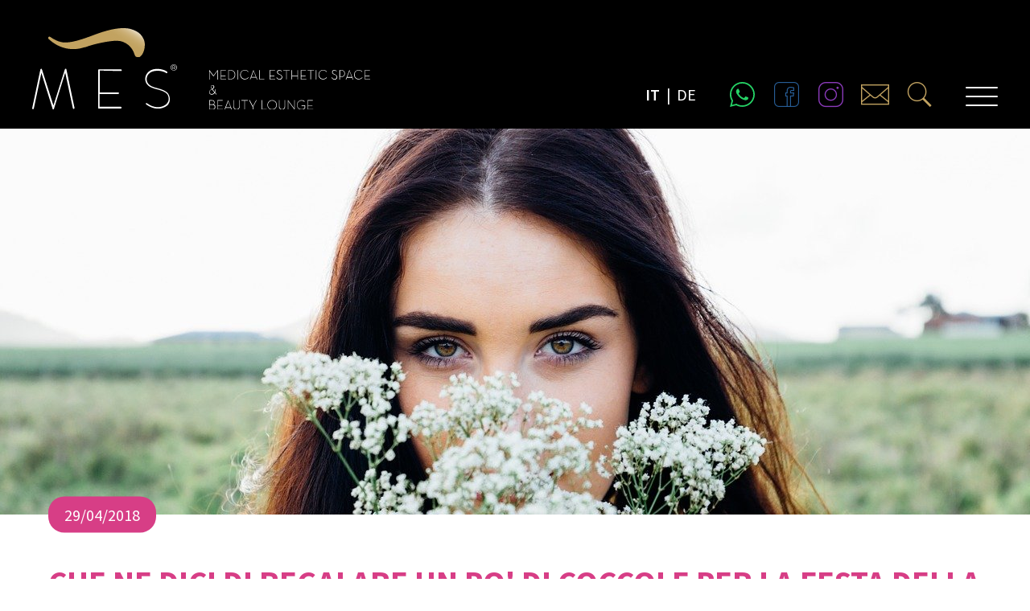

--- FILE ---
content_type: text/html; charset=utf-8
request_url: https://www.mes.bz.it/blog/2018-04-29-che-ne-dici-di-regalare-un-po-di-coccole-per-la-festa-della-mamma/
body_size: 5954
content:
<!DOCTYPE html><html lang="it" data-lang-id="2"><head> <meta charset="utf-8"> <meta http-equiv="X-UA-Compatible" content="IE=edge"> <meta name="viewport" content="width=device-width, initial-scale=1.0, user-scalable=no"> <title>Che ne dici di regalare un po' di coccole per la festa della mamma? / MES</title><meta name="description" content="Indecisa su cosa scegliere come regalo per la festa della mamma?; Non farti cogliere impreparata per questo 13 maggio! Noi di MES abbiamo pensato ad un’idea"><meta name="robots" content="index, follow"><link rel="alternate" hreflang="x-default" href="https://www.mes.bz.it/blog/2018-04-29-che-ne-dici-di-regalare-un-po-di-coccole-per-la-festa-della-mamma/" /><link rel="alternate" hreflang="de" href="https://www.mes.bz.it/de/blog/2018-04-29-wellness-als-muttertagsgeschenk-schoenheit-schenken/" /><link rel="canonical" href="https://www.mes.bz.it/blog/2018-04-29-che-ne-dici-di-regalare-un-po-di-coccole-per-la-festa-della-mamma/" /> <meta property="og:url" content="https://www.mes.bz.it/blog/2018-04-29-che-ne-dici-di-regalare-un-po-di-coccole-per-la-festa-della-mamma/"/> <meta property="og:title" content="Che ne dici di regalare un po' di coccole per la festa della mamma? / MES"/> <meta property="og:description" content="Indecisa su cosa scegliere come regalo per la festa della mamma?; Non farti cogliere impreparata per questo 13 maggio! Noi di MES abbiamo pensato ad un’idea speciale per farle un pensiero originale"/> <meta property="og:type" content="Article"/> <meta name="twitter:card" content="summary_large_image"/> <meta property="og:image" content="https://www.mes.bz.it/images/og_share/festa-mamma.jpg" /> <meta property="og:image:width" content="1000" /> <meta property="og:image:height" content="667" /> <meta property="twitter:image" content="https://www.mes.bz.it/images/og_share/festa-mamma.jpg" /> <meta name="image" content="https://www.mes.bz.it/images/og_share/festa-mamma.jpg" /> <link rel="apple-touch-icon" sizes="57x57" href="/resources/favicon/apple-touch-icon-57x57.png"/> <link rel="apple-touch-icon" sizes="60x60" href="/resources/favicon/apple-touch-icon-60x60.png"/> <link rel="apple-touch-icon" sizes="72x72" href="/resources/favicon/apple-touch-icon-72x72.png"/> <link rel="apple-touch-icon" sizes="76x76" href="/resources/favicon/apple-touch-icon-76x76.png"/> <link rel="apple-touch-icon" sizes="114x114" href="/resources/favicon/apple-touch-icon-114x114.png"/> <link rel="apple-touch-icon" sizes="120x120" href="/resources/favicon/apple-touch-icon-120x120.png"/> <link rel="apple-touch-icon" sizes="144x144" href="/resources/favicon/apple-touch-icon-144x144.png"/> <link rel="apple-touch-icon" sizes="152x152" href="/resources/favicon/apple-touch-icon-152x152.png"/> <link rel="icon" type="image/png" href="/resources/favicon/favicon-16x16.png" sizes="16x16"/> <link rel="icon" type="image/png" href="/resources/favicon/favicon-32x32.png" sizes="32x32"/> <link rel="icon" type="image/png" href="/resources/favicon/favicon-96x96.png" sizes="96x96"/> <link rel="icon" type="image/png" href="/resources/favicon/favicon-128.png" sizes="128x128"/> <link rel="icon" type="image/png" href="/resources/favicon/favicon-196x196.png" sizes="196x196"/> <meta name="application-name" content="MES"/> <meta name="msapplication-TileColor" content="#FFFFFF"/> <meta name="msapplication-TileImage" content="/resources/favicon/mstile-144x144.png"/> <meta name="msapplication-square70x70logo" content="/resources/favicon/mstile-70x70.png"/> <meta name="msapplication-square150x150logo" content="/resources/favicon/mstile-150x150.png"/> <meta name="msapplication-wide310x150logo" content="/resources/favicon/mstile-310x150.png"/> <meta name="msapplication-square310x310logo" content="/resources/favicon/mstile-310x310.png"/> <meta name="geo.region" content="IT-BZ"/> <meta name="geo.placename" content="Bolzano"/> <meta name="geo.position" content="46.4929194;11.3725877"/> <meta name="ICBM" content="46.4929194, 11.3725877"/> <meta name="msvalidate.01" content="B1742F21979A7D055E2E6C657B223FD0"/> <meta name="google-site-verification" content="hQBEHOFl3yRew9WOVOzuo63eZlMocaKM5C7RfoPqWGg"/> <link rel="stylesheet" href="/resources/dist/app.min1734628235.css" type="text/css" media="screen,print"/> <script async src="https://www.googletagmanager.com/gtag/js?id=UA-41357906-1"></script> <script class="_iub_cs_activate-inline" type="text/plain" data-iub-purposes="2,3,4,5"> window.dataLayer = window.dataLayer || []; function gtag(){dataLayer.push(arguments);} gtag('js', new Date()); gtag('config', 'UA-41357906-1', { 'anonymize_ip': true }); gtag('config', 'AW-798199787'); </script> <script class="_iub_cs_activate-inline" type="text/plain" data-iub-purposes="2,3,4,5"> gtag('config', 'AW-798199787/sCqbCNrr2YUBEOufzvwC', { 'phone_conversion_number': '+39 0471 053437' }); </script> <script id="ze-snippet" class="_iub_cs_activate" type="text/plain" data-suppressedsrc="https://static.zdassets.com/ekr/snippet.js?key=af81d16e-6dd0-4f07-ae6e-bb55a1c14dcb" data-iub-purposes="2,3,4,5"> </script> <script class="_iub_cs_activate-inline" type="text/plain" data-iub-purposes="2,3,4,5"> !function(f,b,e,v,n,t,s){if(f.fbq)return;n=f.fbq=function(){n.callMethod? n.callMethod.apply(n,arguments):n.queue.push(arguments)};if(!f._fbq)f._fbq=n; n.push=n;n.loaded=!0;n.version='2.0';n.queue=[];t=b.createElement(e);t.async=!0; t.src=v;s=b.getElementsByTagName(e)[0];s.parentNode.insertBefore(t,s)}(window, document,'script','https://connect.facebook.net/en_US/fbevents.js'); fbq('init', '2007143286164564'); fbq('track', 'PageView'); </script> <noscript> <img height="1" width="1" style="display:none" class="_iub_cs_activate" data-suppressedsrc="https://www.facebook.com/tr?id=2007143286164564&ev=PageView&noscript=1" data-iub-purposes="2,3,4,5"/> </noscript> <script type='text/javascript'> function iubendaLanguageSwitch() { var menuToggler = document.querySelector('.cookieBannerLanguageSwitch .cookieBannerLanguageToggler'); menuToggler.onclick = function() { this.parentElement.classList.toggle('menu-open'); }; }</script><script type="text/javascript">var _iub = _iub || [];_iub.csConfiguration = {"lang":"it","siteId":"1122686","cookiePolicyId":91311054,"invalidateConsentWithoutLog":true,"consentOnContinuedBrowsing":false,"perPurposeConsent":true,"ccpaAcknowledgeOnDisplay":true,"floatingPreferencesButtonDisplay":false,"enableCcpa":true,"countryDetection":true,"purposes":"1,2,3,4,5", "callback":{ "onReady":function(){iubendaLanguageSwitch() },onPreferenceExpressedOrNotNeeded: function (preference) { dataLayer.push({ iubenda_ccpa_opted_out: _iub.cs.api.isCcpaOptedOut() }); if (!preference) { dataLayer.push({ event: "iubenda_preference_not_needed" }); } else { if (preference.consent === true) { dataLayer.push({ event: "iubenda_consent_given" }); } else if (preference.consent === false) { dataLayer.push({ event: "iubenda_consent_rejected" }); } else if (preference.purposes) { for (var purposeId in preference.purposes) { if (preference.purposes[purposeId]) { dataLayer.push({ event: "iubenda_consent_given_purpose_" + purposeId }); } } } } } }, "banner":{ "closeButtonRejects":true,"brandBackgroundColor":"none","brandTextColor":"black","acceptButtonDisplay":true,"customizeButtonDisplay":true,"acceptButtonColor":"#0073CE","acceptButtonCaptionColor":"white","customizeButtonColor":"#DADADA","customizeButtonCaptionColor":"#4D4D4D","rejectButtonDisplay":true,"rejectButtonColor":"#0073CE","rejectButtonCaptionColor":"white","explicitWithdrawal":true,"position":"float-center","backgroundOverlay":true,"textColor":"black","backgroundColor":"white","html":"<div class=\"iubenda-cs-container\"> <div class=\"iubenda-cs-content\"> <div class=\"iubenda-cs-rationale\"> <div class=\"iubenda-banner-content iubenda-custom-content\" role=\"document\" tabindex=\"0\"> %{banner_content}</div> <div class=\"iubenda-cs-opt-group\"> <div class=\"iubenda-cs-opt-group-custom\"> <button class=\"iubenda-cs-customize-btn\" tabindex=\"0\" role=\"button\" aria-pressed=\"false\">Personalizza</button></div><div class=\"iubenda-cs-opt-group-consent\"><button class=\"iubenda-cs-reject-btn iubenda-cs-btn-primary\" tabindex=\"0\" role=\"button\" aria-pressed=\"false\">Rifiuta</button><button class=\"iubenda-cs-accept-btn iubenda-cs-btn-primary\" tabindex=\"0\" role=\"button\" aria-pressed=\"false\">Acconsenti tutti</button></div></div> <div class=\"cookieBannerLanguageSwitch\"><div class=\"cookieBannerLanguageToggler\"><svg aria-hidden=\"true\" focusable=\"false\" data-prefix=\"fal\" data-icon=\"globe\" class=\"svg-inline--fa fa-globe fa-w-16\" role=\"img\" xmlns=\"http://www.w3.org/2000/svg\" viewBox=\"0 0 496 512\"><path fill=\"currentColor\" d=\"M248 8C111 8 0 119 0 256s111 248 248 248 248-111 248-248S385 8 248 8zm193.2 152h-82.5c-9-44.4-24.1-82.2-43.2-109.1 55 18.2 100.2 57.9 125.7 109.1zM336 256c0 22.9-1.6 44.2-4.3 64H164.3c-2.7-19.8-4.3-41.1-4.3-64s1.6-44.2 4.3-64h167.4c2.7 19.8 4.3 41.1 4.3 64zM248 40c26.9 0 61.4 44.1 78.1 120H169.9C186.6 84.1 221.1 40 248 40zm-67.5 10.9c-19 26.8-34.2 64.6-43.2 109.1H54.8c25.5-51.2 70.7-90.9 125.7-109.1zM32 256c0-22.3 3.4-43.8 9.7-64h90.5c-2.6 20.5-4.2 41.8-4.2 64s1.5 43.5 4.2 64H41.7c-6.3-20.2-9.7-41.7-9.7-64zm22.8 96h82.5c9 44.4 24.1 82.2 43.2 109.1-55-18.2-100.2-57.9-125.7-109.1zM248 472c-26.9 0-61.4-44.1-78.1-120h156.2c-16.7 75.9-51.2 120-78.1 120zm67.5-10.9c19-26.8 34.2-64.6 43.2-109.1h82.5c-25.5 51.2-70.7 90.9-125.7 109.1zM363.8 320c2.6-20.5 4.2-41.8 4.2-64s-1.5-43.5-4.2-64h90.5c6.3 20.2 9.7 41.7 9.7 64s-3.4 43.8-9.7 64h-90.5z\"></path></svg></div><div class=\"cookieBannerLanguageMenu\"><span class=\"active\">it</span><a href=\"https://www.mes.bz.it/de/blog/2018-04-29-wellness-als-muttertagsgeschenk-schoenheit-schenken/\">de</a></div></div></div></div></div>" }};</script><script type="text/javascript" src="//cdn.iubenda.com/cs/ccpa/stub.js"></script><script type="text/javascript" src="//cdn.iubenda.com/cs/iubenda_cs.js" charset="UTF-8" async></script></head><body class="loading"><header id="header" class="clearfix"> <div class="logo-container"> <a class="logo" href="/"> <img class="logo-icon" src="/resources/img/logo-icon-color.svg" alt=""> <div class="logo-text-container"> <img class="logo-text" src="/resources/img/logo-text.svg" alt=""> </div> </a> <a class="logo-description" href="/"> <img src="/resources/img/logo-description.svg" alt=""> </a></div><ul class="icons"> <li class="whatsapp show-for-medium"> <a href="https://api.whatsapp.com/message/5R5Q5R5LKA3LB1?autoload=1&app_absent=0" target="_blank"> <i class="icon-facebook whatsapp"></i> </a> </li> <li class="facebook show-for-medium"> <a href="https://www.facebook.com/MES.Italia/" target="_blank"> <i class="icon-facebook"></i> </a> </li> <li class="instagram show-for-medium"> <a href="https://www.instagram.com/mes_medical_esthetic_space/" target="_blank"> <i class="icon-instagram"></i> </a> </li> <li class="mail"> <a href="/contatti-booking/"> <i class="icon-message"></i> </a> </li> <li class="phone hide-for-medium"> <a href="tel:0471066070"> <i class="icon-phone"></i> </a> </li> <li class="search"> <a class="search-toggle"> <i class="icon-search"></i> </a> </li></ul><ul class="languages"> <li class="active"> <a href="https://www.mes.bz.it/blog/2018-04-29-che-ne-dici-di-regalare-un-po-di-coccole-per-la-festa-della-mamma/">it</a> </li> <li class=""> <a href="https://www.mes.bz.it/de/blog/2018-04-29-wellness-als-muttertagsgeschenk-schoenheit-schenken/">de</a> </li> </ul><button class="hamburger nav-hamburger"> <span class="lines"></span></button></header><nav id="main-navigation"> <div class="inner"> <div class="row"> <div class="medium-6 medium-push-6 columns"> <ul class="languages"> <li class="active"> <a href="https://www.mes.bz.it/blog/2018-04-29-che-ne-dici-di-regalare-un-po-di-coccole-per-la-festa-della-mamma/">it</a> </li> <li class=""> <a href="https://www.mes.bz.it/de/blog/2018-04-29-wellness-als-muttertagsgeschenk-schoenheit-schenken/">de</a> </li> </ul> <div class="nav-list"> <ul class="menu"> <li class=" "> <a href="/trattamenti/">Trattamenti</a> </li> <li class=" "> <a href="/listino-prezzi/">Listino Prezzi</a> </li> <li class=" promotion-link"> <a href="/promozioni/">Promozioni</a> </li> <li class="active "> <a href="/blog/">Blog</a> </li> <li class=" "> <a href="/team/">Team</a> </li> <li class=" "> <a href="/il-centro/">Il Centro</a> </li> <li class=" "> <a href="/contatti-booking/">Contatti & Booking</a> </li> </ul> </div> </div> <div class="medium-6 medium-pull-6 columns"> <div class="nav-description"> <div class="text"> <strong>MES</strong> <br> 39100 Bolzano <br> Via Luigi Negrelli, 4 <br> <a class="email" href="javascript:decryptUnicorn(arteryyv#zrf.om.vg)">negrelli@mes.bz.it</a> <span class="phone"> <a href="tel:+390471066070">+39 0471 066070</a> </span> <div class="phone"> Hairstylist: <a href="tel:+390471066073">+39 0471 066073</a> </div> <div class="opening-hours"> Orari d'apertura <br />
Lu-Ve ore 09:00 - 19:00<br />
 </div> </div> <div class="vat">Part. IVA 02741900217</div> <ul class="legal"> <li><a href="/colofone/">Colofone</a></li> <li><a href="/privacy/">Privacy</a></li> </ul> </div> </div> </div></div></nav><div id="search" class="search-form"> <div class="inner"> <div class="row"> <form action="" method="POST" class="search_it-form"> <div class="column"> <h4 class="heading large uppercase text-primary">Non trovi il trattamento giusto?</h4> <div class="strong margin-small-bottom">Inserisci una parola chiave e trova subito il tuo trattamento</div> </div> <div class="large-8 columns margin-small-bottom"> <input class="margin-remove" type="text" placeholder="Inserire una parola chiave" name="search" autocomplete="off"/> </div> <div class="large-4 columns margin-small-bottom"> <button class="button expanded primary" type="submit">Ricerca</button> </div> </form> </div> <div class="row column"> <div class="results"></div> </div></div></div><main id="main"> <div class="article-header large" style="background-image: url('https://www.mes.bz.it/images/image_breadcrumb/festa-mamma.jpg')"> <div class="offers"> <div class="row column"> <span class="offer"> <span>29/04/2018</span> </span> </div> </div></div><div class="text-block row margin-large-bottom margin-large-top"> <header class="column"> <h1 class="heading large text-secondary uppercase">Che ne dici di regalare un po' di coccole per la festa della mamma?</h1> </header> <div class="large-8 medium-6 columns"> <div class="two-columns margin-bottom-mobile"> <p><strong>Indecisa su cosa scegliere come&nbsp;regalo per la festa della mamma?</strong><br />Non farti cogliere impreparata per questo 13 maggio! Noi di MES abbiamo pensato ad <strong>un&rsquo;idea speciale per farle un pensiero originale</strong> e di puro relax in occasione di questo giorno dedicato a lei!</p><p><strong>La parola d&rsquo;ordine &egrave; MASSAGGIO AYURVEDA!</strong><br />Il massaggio &egrave; un'arte speciale ed antica: rilassa, cura ed aiuta a migliorare il benessere psico- fisico. E cosa c'&egrave; di meglio che regalare un momento di benessere?</p><p><strong> Ecco la nostra proposta di idea regalo: un massaggio indimenticabile per la tua mamma ed una pausa di puro relax e felicit&agrave;.</strong><br />Il massaggio Ayurveda&nbsp;&egrave; un massaggio di 45 minuti eseguito con oli selezionati in base all'effetto desiderato. Il massaggio inizia spalmando un olio caldo sulle parti del corpo da trattare. Dopodich&eacute; tutto il corpo viene lubrificato e massaggiato. Lo scopo di questo massaggio &egrave; a<strong>rmonizzare corpo e&nbsp;</strong><strong>mente.</strong></p><p>Cosa aspetti? Approfitta della nostra speciale <a href="https://www.mes.bz.it/promozioni/23-gift-card-mes/" target="_blank" rel="noopener">GIFT CARD</a> per regalare alla tua mamma un massaggio rilassante.<br /><strong>Regalare un momento di benessere significa regalare amore.</strong></p><p>Per ricevere maggiori informazioni <strong>chiamaci al numero 0471 053 437</strong> o scrivi un messaggio compilando il seguente form di contatto.</p> </div> </div> <div class="large-4 medium-6 columns"> <div class="newsletter-box "> <h2 style="text-align: center;"></h2> <p style="color: #fff; text-align: center;"><a href="https://prenota-mes.beautycheck.it/booking/prenotaPerGiorno.aspx" target_blank">Prenota il tuo Trattamento</a></p></div><style> .newsletter-box p { margin-bottom: 0; } .newsletter-box p a{ color: #fff; }</style> </div></div> <div class="margin-large-top margin-large-bottom"> <div class="row column"> <h3 class="heading large text-primary uppercase margin-small-bottom">Altre news </h3> </div> <div class="row small-collapse medium-uncollapse"> <div class="small-6 large-4 columns"> <a href="https://www.mes.bz.it/blog/2025-09-16-thermalclay/" class="preview-box grid-item"> <div class="wrapper"> <img src="https://www.mes.bz.it/images/image_content_small/mes_template_ig_-_fb_posts_-_2025-09-08t113710.575.png" alt="mes_template_ig_-_fb_posts_-_2025-09-08t113710.575.png" width="640" height="430" /> <div class="caption"> <h4 class="title">THERMALCLAY</h4> </div> <div class="overlay"></div> </div> </a> </div> <div class="small-6 large-4 columns"> <a href="https://www.mes.bz.it/blog/2025-08-29-hot-stone/" class="preview-box grid-item"> <div class="wrapper"> <img src="https://www.mes.bz.it/images/image_content_small/mes_template_ig_-_fb_posts_-_2025-08-25t115557.202.png" alt="mes_template_ig_-_fb_posts_-_2025-08-25t115557.202.png" width="640" height="430" /> <div class="caption"> <h4 class="title">HOT STONE</h4> </div> <div class="overlay"></div> </div> </a> </div> </div> </div></main><aside class="aside-buttons"> <a class="aside-button facebook" href="https://www.facebook.com/MES.Italia/" target="_blank"> <i class="icon-facebook"></i> </a> <a class="aside-button instagram" href="https://www.instagram.com/mes_medical_esthetic_space/" target="_blank"> <i class="icon-instagram"></i> </a> <a class="aside-button whatsapp" href="https://api.whatsapp.com/message/5R5Q5R5LKA3LB1?autoload=1&app_absent=0" target="_blank"> <i class="icon-facebook whatsapp"></i> </a></aside><footer id="footer"> Copyright <a href="/">MES</a> | Part. IVA 02741900217 | <a class="iubenda-cs-preferences-link" href="javascript:;">Impostazione dei cookie</a></footer><script type="text/javascript">var rex = {"kreatif_geo":{"mapbox_key":"pk.eyJ1IjoibWVzLWdlcmhvIiwiYSI6ImNqNmhqMjRsajBqZWUzM3BtZDd3dHhncG4ifQ.yMaO1hXfcM2VHb8zLdNsPg","iconpath":"\/resources\/img\/leaflet\/","ajax_url":"\/index.php"},"sprog":{"label_before":"Prima","label_after":"Dopo"},"cookieBarSettings":{"langCode":"it","cookiePageURL":"\/privacy\/"}};</script><script src="https://cdn.polyfill.io/v2/polyfill.min.js"></script><script async src="/resources/dist/app.min1721204291.js"></script></body></html>

--- FILE ---
content_type: text/css
request_url: https://www.mes.bz.it/resources/dist/app.min1734628235.css
body_size: 22966
content:
/*! normalize-scss | MIT/GPLv2 License | bit.ly/normalize-scss */@import 'https://fonts.googleapis.com/css?family=Source+Sans+Pro:300,300i,400,400i,600,700';html{font-family:sans-serif;line-height:1.15;-ms-text-size-adjust:100%;-webkit-text-size-adjust:100%}body{margin:0}article,aside,footer,header,nav,section{display:block}h1{font-size:2em;margin:0.67em 0}figcaption,figure{display:block}figure{margin:1em 40px}hr{-webkit-box-sizing:content-box;box-sizing:content-box;height:0;overflow:visible}main{display:block}pre{font-family:monospace, monospace;font-size:1em}a{background-color:transparent;-webkit-text-decoration-skip:objects}a:active,a:hover{outline-width:0}abbr[title]{border-bottom:none;text-decoration:underline;-webkit-text-decoration:underline dotted;text-decoration:underline dotted}b,strong{font-weight:inherit}b,strong{font-weight:bolder}code,kbd,samp{font-family:monospace, monospace;font-size:1em}dfn{font-style:italic}mark{background-color:#ff0;color:#000}small{font-size:80%}sub,sup{font-size:75%;line-height:0;position:relative;vertical-align:baseline}sub{bottom:-0.25em}sup{top:-0.5em}audio,video{display:inline-block}audio:not([controls]){display:none;height:0}img{border-style:none}svg:not(:root){overflow:hidden}button,input,optgroup,select,textarea{font-family:sans-serif;font-size:100%;line-height:1.15;margin:0}button{overflow:visible}button,select{text-transform:none}button,html [type="button"],[type="reset"],[type="submit"]{-webkit-appearance:button}button::-moz-focus-inner,[type="button"]::-moz-focus-inner,[type="reset"]::-moz-focus-inner,[type="submit"]::-moz-focus-inner{border-style:none;padding:0}button:-moz-focusring,[type="button"]:-moz-focusring,[type="reset"]:-moz-focusring,[type="submit"]:-moz-focusring{outline:1px dotted ButtonText}input{overflow:visible}[type="checkbox"],[type="radio"]{-webkit-box-sizing:border-box;box-sizing:border-box;padding:0}[type="number"]::-webkit-inner-spin-button,[type="number"]::-webkit-outer-spin-button{height:auto}[type="search"]{-webkit-appearance:textfield;outline-offset:-2px}[type="search"]::-webkit-search-cancel-button,[type="search"]::-webkit-search-decoration{-webkit-appearance:none}::-webkit-file-upload-button{-webkit-appearance:button;font:inherit}fieldset{border:1px solid #c0c0c0;margin:0 2px;padding:0.35em 0.625em 0.75em}legend{-webkit-box-sizing:border-box;box-sizing:border-box;display:table;max-width:100%;padding:0;color:inherit;white-space:normal}progress{display:inline-block;vertical-align:baseline}textarea{overflow:auto}details{display:block}summary{display:list-item}menu{display:block}canvas{display:inline-block}template{display:none}[hidden]{display:none}.foundation-mq{font-family:"small=0em&medium=40em&large=64em&xlarge=72.5em&xxlarge=90em"}html{-webkit-box-sizing:border-box;box-sizing:border-box;font-size:100%}*,*::before,*::after{-webkit-box-sizing:inherit;box-sizing:inherit}body{margin:0;padding:0;background:#fff;font-family:"Source Sans Pro",sans-serif;font-weight:normal;line-height:1.5;color:#545959;-webkit-font-smoothing:antialiased;-moz-osx-font-smoothing:grayscale}img{display:inline-block;vertical-align:middle;max-width:100%;height:auto;-ms-interpolation-mode:bicubic}textarea{height:auto;min-height:50px;border-radius:.25rem}select{-webkit-box-sizing:border-box;box-sizing:border-box;width:100%;border-radius:.25rem}.map_canvas img,.map_canvas embed,.map_canvas object,.mqa-display img,.mqa-display embed,.mqa-display object{max-width:none !important}button{padding:0;-webkit-appearance:none;-moz-appearance:none;appearance:none;border:0;border-radius:.25rem;background:transparent;line-height:1;cursor:auto}[data-whatinput='mouse'] button{outline:0}pre{overflow:auto}button,input,optgroup,select,textarea{font-family:inherit}.is-visible{display:block !important}.is-hidden{display:none !important}.row{max-width:75rem;margin-right:auto;margin-left:auto}.row::before,.row::after{display:table;content:' '}.row::after{clear:both}.row.collapse>.column,.row.collapse>.columns{padding-right:0;padding-left:0}.row .row{margin-right:-1.25rem;margin-left:-1.25rem}@media print, screen and (min-width: 40em){.row .row{margin-right:-1.25rem;margin-left:-1.25rem}}@media print, screen and (min-width: 64em){.row .row{margin-right:-1.25rem;margin-left:-1.25rem}}@media screen and (min-width: 72.5em){.row .row{margin-right:-1.25rem;margin-left:-1.25rem}}@media screen and (min-width: 90em){.row .row{margin-right:-1.25rem;margin-left:-1.25rem}}.row .row.collapse{margin-right:0;margin-left:0}.row.expanded{max-width:none}.row.expanded .row{margin-right:auto;margin-left:auto}.row:not(.expanded) .row{max-width:none}.column,.columns{width:100%;float:left;padding-right:1.25rem;padding-left:1.25rem}.column.row.row,.row.row.columns{float:none}.row .column.row.row,.row .row.row.columns{margin-right:0;margin-left:0;padding-right:0;padding-left:0}.small-1{width:8.3333333333%}.small-push-1{position:relative;left:8.3333333333%}.small-pull-1{position:relative;left:-8.3333333333%}.small-offset-0{margin-left:0%}.small-2{width:16.6666666667%}.small-push-2{position:relative;left:16.6666666667%}.small-pull-2{position:relative;left:-16.6666666667%}.small-offset-1{margin-left:8.3333333333%}.small-3{width:25%}.small-push-3{position:relative;left:25%}.small-pull-3{position:relative;left:-25%}.small-offset-2{margin-left:16.6666666667%}.small-4{width:33.3333333333%}.small-push-4{position:relative;left:33.3333333333%}.small-pull-4{position:relative;left:-33.3333333333%}.small-offset-3{margin-left:25%}.small-5{width:41.6666666667%}.small-push-5{position:relative;left:41.6666666667%}.small-pull-5{position:relative;left:-41.6666666667%}.small-offset-4{margin-left:33.3333333333%}.small-6{width:50%}.small-push-6{position:relative;left:50%}.small-pull-6{position:relative;left:-50%}.small-offset-5{margin-left:41.6666666667%}.small-7{width:58.3333333333%}.small-push-7{position:relative;left:58.3333333333%}.small-pull-7{position:relative;left:-58.3333333333%}.small-offset-6{margin-left:50%}.small-8{width:66.6666666667%}.small-push-8{position:relative;left:66.6666666667%}.small-pull-8{position:relative;left:-66.6666666667%}.small-offset-7{margin-left:58.3333333333%}.small-9{width:75%}.small-push-9{position:relative;left:75%}.small-pull-9{position:relative;left:-75%}.small-offset-8{margin-left:66.6666666667%}.small-10{width:83.3333333333%}.small-push-10{position:relative;left:83.3333333333%}.small-pull-10{position:relative;left:-83.3333333333%}.small-offset-9{margin-left:75%}.small-11{width:91.6666666667%}.small-push-11{position:relative;left:91.6666666667%}.small-pull-11{position:relative;left:-91.6666666667%}.small-offset-10{margin-left:83.3333333333%}.small-12{width:100%}.small-offset-11{margin-left:91.6666666667%}.small-up-1>.column,.small-up-1>.columns{float:left;width:100%}.small-up-1>.column:nth-of-type(1n),.small-up-1>.columns:nth-of-type(1n){clear:none}.small-up-1>.column:nth-of-type(1n+1),.small-up-1>.columns:nth-of-type(1n+1){clear:both}.small-up-1>.column:last-child,.small-up-1>.columns:last-child{float:left}.small-up-2>.column,.small-up-2>.columns{float:left;width:50%}.small-up-2>.column:nth-of-type(1n),.small-up-2>.columns:nth-of-type(1n){clear:none}.small-up-2>.column:nth-of-type(2n+1),.small-up-2>.columns:nth-of-type(2n+1){clear:both}.small-up-2>.column:last-child,.small-up-2>.columns:last-child{float:left}.small-up-3>.column,.small-up-3>.columns{float:left;width:33.3333333333%}.small-up-3>.column:nth-of-type(1n),.small-up-3>.columns:nth-of-type(1n){clear:none}.small-up-3>.column:nth-of-type(3n+1),.small-up-3>.columns:nth-of-type(3n+1){clear:both}.small-up-3>.column:last-child,.small-up-3>.columns:last-child{float:left}.small-up-4>.column,.small-up-4>.columns{float:left;width:25%}.small-up-4>.column:nth-of-type(1n),.small-up-4>.columns:nth-of-type(1n){clear:none}.small-up-4>.column:nth-of-type(4n+1),.small-up-4>.columns:nth-of-type(4n+1){clear:both}.small-up-4>.column:last-child,.small-up-4>.columns:last-child{float:left}.small-up-5>.column,.small-up-5>.columns{float:left;width:20%}.small-up-5>.column:nth-of-type(1n),.small-up-5>.columns:nth-of-type(1n){clear:none}.small-up-5>.column:nth-of-type(5n+1),.small-up-5>.columns:nth-of-type(5n+1){clear:both}.small-up-5>.column:last-child,.small-up-5>.columns:last-child{float:left}.small-up-6>.column,.small-up-6>.columns{float:left;width:16.6666666667%}.small-up-6>.column:nth-of-type(1n),.small-up-6>.columns:nth-of-type(1n){clear:none}.small-up-6>.column:nth-of-type(6n+1),.small-up-6>.columns:nth-of-type(6n+1){clear:both}.small-up-6>.column:last-child,.small-up-6>.columns:last-child{float:left}.small-up-7>.column,.small-up-7>.columns{float:left;width:14.2857142857%}.small-up-7>.column:nth-of-type(1n),.small-up-7>.columns:nth-of-type(1n){clear:none}.small-up-7>.column:nth-of-type(7n+1),.small-up-7>.columns:nth-of-type(7n+1){clear:both}.small-up-7>.column:last-child,.small-up-7>.columns:last-child{float:left}.small-up-8>.column,.small-up-8>.columns{float:left;width:12.5%}.small-up-8>.column:nth-of-type(1n),.small-up-8>.columns:nth-of-type(1n){clear:none}.small-up-8>.column:nth-of-type(8n+1),.small-up-8>.columns:nth-of-type(8n+1){clear:both}.small-up-8>.column:last-child,.small-up-8>.columns:last-child{float:left}.small-collapse>.column,.small-collapse>.columns{padding-right:0;padding-left:0}.small-collapse .row{margin-right:0;margin-left:0}.expanded.row .small-collapse.row{margin-right:0;margin-left:0}.small-uncollapse>.column,.small-uncollapse>.columns{padding-right:1.25rem;padding-left:1.25rem}.small-centered{margin-right:auto;margin-left:auto}.small-centered,.small-centered:last-child:not(:first-child){float:none;clear:both}.small-uncentered,.small-push-0,.small-pull-0{position:static;float:left;margin-right:0;margin-left:0}@media print, screen and (min-width: 40em){.medium-1{width:8.3333333333%}.medium-push-1{position:relative;left:8.3333333333%}.medium-pull-1{position:relative;left:-8.3333333333%}.medium-offset-0{margin-left:0%}.medium-2{width:16.6666666667%}.medium-push-2{position:relative;left:16.6666666667%}.medium-pull-2{position:relative;left:-16.6666666667%}.medium-offset-1{margin-left:8.3333333333%}.medium-3{width:25%}.medium-push-3{position:relative;left:25%}.medium-pull-3{position:relative;left:-25%}.medium-offset-2{margin-left:16.6666666667%}.medium-4{width:33.3333333333%}.medium-push-4{position:relative;left:33.3333333333%}.medium-pull-4{position:relative;left:-33.3333333333%}.medium-offset-3{margin-left:25%}.medium-5{width:41.6666666667%}.medium-push-5{position:relative;left:41.6666666667%}.medium-pull-5{position:relative;left:-41.6666666667%}.medium-offset-4{margin-left:33.3333333333%}.medium-6{width:50%}.medium-push-6{position:relative;left:50%}.medium-pull-6{position:relative;left:-50%}.medium-offset-5{margin-left:41.6666666667%}.medium-7{width:58.3333333333%}.medium-push-7{position:relative;left:58.3333333333%}.medium-pull-7{position:relative;left:-58.3333333333%}.medium-offset-6{margin-left:50%}.medium-8{width:66.6666666667%}.medium-push-8{position:relative;left:66.6666666667%}.medium-pull-8{position:relative;left:-66.6666666667%}.medium-offset-7{margin-left:58.3333333333%}.medium-9{width:75%}.medium-push-9{position:relative;left:75%}.medium-pull-9{position:relative;left:-75%}.medium-offset-8{margin-left:66.6666666667%}.medium-10{width:83.3333333333%}.medium-push-10{position:relative;left:83.3333333333%}.medium-pull-10{position:relative;left:-83.3333333333%}.medium-offset-9{margin-left:75%}.medium-11{width:91.6666666667%}.medium-push-11{position:relative;left:91.6666666667%}.medium-pull-11{position:relative;left:-91.6666666667%}.medium-offset-10{margin-left:83.3333333333%}.medium-12{width:100%}.medium-offset-11{margin-left:91.6666666667%}.medium-up-1>.column,.medium-up-1>.columns{float:left;width:100%}.medium-up-1>.column:nth-of-type(1n),.medium-up-1>.columns:nth-of-type(1n){clear:none}.medium-up-1>.column:nth-of-type(1n+1),.medium-up-1>.columns:nth-of-type(1n+1){clear:both}.medium-up-1>.column:last-child,.medium-up-1>.columns:last-child{float:left}.medium-up-2>.column,.medium-up-2>.columns{float:left;width:50%}.medium-up-2>.column:nth-of-type(1n),.medium-up-2>.columns:nth-of-type(1n){clear:none}.medium-up-2>.column:nth-of-type(2n+1),.medium-up-2>.columns:nth-of-type(2n+1){clear:both}.medium-up-2>.column:last-child,.medium-up-2>.columns:last-child{float:left}.medium-up-3>.column,.medium-up-3>.columns{float:left;width:33.3333333333%}.medium-up-3>.column:nth-of-type(1n),.medium-up-3>.columns:nth-of-type(1n){clear:none}.medium-up-3>.column:nth-of-type(3n+1),.medium-up-3>.columns:nth-of-type(3n+1){clear:both}.medium-up-3>.column:last-child,.medium-up-3>.columns:last-child{float:left}.medium-up-4>.column,.medium-up-4>.columns{float:left;width:25%}.medium-up-4>.column:nth-of-type(1n),.medium-up-4>.columns:nth-of-type(1n){clear:none}.medium-up-4>.column:nth-of-type(4n+1),.medium-up-4>.columns:nth-of-type(4n+1){clear:both}.medium-up-4>.column:last-child,.medium-up-4>.columns:last-child{float:left}.medium-up-5>.column,.medium-up-5>.columns{float:left;width:20%}.medium-up-5>.column:nth-of-type(1n),.medium-up-5>.columns:nth-of-type(1n){clear:none}.medium-up-5>.column:nth-of-type(5n+1),.medium-up-5>.columns:nth-of-type(5n+1){clear:both}.medium-up-5>.column:last-child,.medium-up-5>.columns:last-child{float:left}.medium-up-6>.column,.medium-up-6>.columns{float:left;width:16.6666666667%}.medium-up-6>.column:nth-of-type(1n),.medium-up-6>.columns:nth-of-type(1n){clear:none}.medium-up-6>.column:nth-of-type(6n+1),.medium-up-6>.columns:nth-of-type(6n+1){clear:both}.medium-up-6>.column:last-child,.medium-up-6>.columns:last-child{float:left}.medium-up-7>.column,.medium-up-7>.columns{float:left;width:14.2857142857%}.medium-up-7>.column:nth-of-type(1n),.medium-up-7>.columns:nth-of-type(1n){clear:none}.medium-up-7>.column:nth-of-type(7n+1),.medium-up-7>.columns:nth-of-type(7n+1){clear:both}.medium-up-7>.column:last-child,.medium-up-7>.columns:last-child{float:left}.medium-up-8>.column,.medium-up-8>.columns{float:left;width:12.5%}.medium-up-8>.column:nth-of-type(1n),.medium-up-8>.columns:nth-of-type(1n){clear:none}.medium-up-8>.column:nth-of-type(8n+1),.medium-up-8>.columns:nth-of-type(8n+1){clear:both}.medium-up-8>.column:last-child,.medium-up-8>.columns:last-child{float:left}.medium-collapse>.column,.medium-collapse>.columns{padding-right:0;padding-left:0}.medium-collapse .row{margin-right:0;margin-left:0}.expanded.row .medium-collapse.row{margin-right:0;margin-left:0}.medium-uncollapse>.column,.medium-uncollapse>.columns{padding-right:1.25rem;padding-left:1.25rem}.medium-centered{margin-right:auto;margin-left:auto}.medium-centered,.medium-centered:last-child:not(:first-child){float:none;clear:both}.medium-uncentered,.medium-push-0,.medium-pull-0{position:static;float:left;margin-right:0;margin-left:0}}@media print, screen and (min-width: 64em){.large-1{width:8.3333333333%}.large-push-1{position:relative;left:8.3333333333%}.large-pull-1{position:relative;left:-8.3333333333%}.large-offset-0{margin-left:0%}.large-2{width:16.6666666667%}.large-push-2{position:relative;left:16.6666666667%}.large-pull-2{position:relative;left:-16.6666666667%}.large-offset-1{margin-left:8.3333333333%}.large-3{width:25%}.large-push-3{position:relative;left:25%}.large-pull-3{position:relative;left:-25%}.large-offset-2{margin-left:16.6666666667%}.large-4{width:33.3333333333%}.large-push-4{position:relative;left:33.3333333333%}.large-pull-4{position:relative;left:-33.3333333333%}.large-offset-3{margin-left:25%}.large-5{width:41.6666666667%}.large-push-5{position:relative;left:41.6666666667%}.large-pull-5{position:relative;left:-41.6666666667%}.large-offset-4{margin-left:33.3333333333%}.large-6{width:50%}.large-push-6{position:relative;left:50%}.large-pull-6{position:relative;left:-50%}.large-offset-5{margin-left:41.6666666667%}.large-7{width:58.3333333333%}.large-push-7{position:relative;left:58.3333333333%}.large-pull-7{position:relative;left:-58.3333333333%}.large-offset-6{margin-left:50%}.large-8{width:66.6666666667%}.large-push-8{position:relative;left:66.6666666667%}.large-pull-8{position:relative;left:-66.6666666667%}.large-offset-7{margin-left:58.3333333333%}.large-9{width:75%}.large-push-9{position:relative;left:75%}.large-pull-9{position:relative;left:-75%}.large-offset-8{margin-left:66.6666666667%}.large-10{width:83.3333333333%}.large-push-10{position:relative;left:83.3333333333%}.large-pull-10{position:relative;left:-83.3333333333%}.large-offset-9{margin-left:75%}.large-11{width:91.6666666667%}.large-push-11{position:relative;left:91.6666666667%}.large-pull-11{position:relative;left:-91.6666666667%}.large-offset-10{margin-left:83.3333333333%}.large-12{width:100%}.large-offset-11{margin-left:91.6666666667%}.large-up-1>.column,.large-up-1>.columns{float:left;width:100%}.large-up-1>.column:nth-of-type(1n),.large-up-1>.columns:nth-of-type(1n){clear:none}.large-up-1>.column:nth-of-type(1n+1),.large-up-1>.columns:nth-of-type(1n+1){clear:both}.large-up-1>.column:last-child,.large-up-1>.columns:last-child{float:left}.large-up-2>.column,.large-up-2>.columns{float:left;width:50%}.large-up-2>.column:nth-of-type(1n),.large-up-2>.columns:nth-of-type(1n){clear:none}.large-up-2>.column:nth-of-type(2n+1),.large-up-2>.columns:nth-of-type(2n+1){clear:both}.large-up-2>.column:last-child,.large-up-2>.columns:last-child{float:left}.large-up-3>.column,.large-up-3>.columns{float:left;width:33.3333333333%}.large-up-3>.column:nth-of-type(1n),.large-up-3>.columns:nth-of-type(1n){clear:none}.large-up-3>.column:nth-of-type(3n+1),.large-up-3>.columns:nth-of-type(3n+1){clear:both}.large-up-3>.column:last-child,.large-up-3>.columns:last-child{float:left}.large-up-4>.column,.large-up-4>.columns{float:left;width:25%}.large-up-4>.column:nth-of-type(1n),.large-up-4>.columns:nth-of-type(1n){clear:none}.large-up-4>.column:nth-of-type(4n+1),.large-up-4>.columns:nth-of-type(4n+1){clear:both}.large-up-4>.column:last-child,.large-up-4>.columns:last-child{float:left}.large-up-5>.column,.large-up-5>.columns{float:left;width:20%}.large-up-5>.column:nth-of-type(1n),.large-up-5>.columns:nth-of-type(1n){clear:none}.large-up-5>.column:nth-of-type(5n+1),.large-up-5>.columns:nth-of-type(5n+1){clear:both}.large-up-5>.column:last-child,.large-up-5>.columns:last-child{float:left}.large-up-6>.column,.large-up-6>.columns{float:left;width:16.6666666667%}.large-up-6>.column:nth-of-type(1n),.large-up-6>.columns:nth-of-type(1n){clear:none}.large-up-6>.column:nth-of-type(6n+1),.large-up-6>.columns:nth-of-type(6n+1){clear:both}.large-up-6>.column:last-child,.large-up-6>.columns:last-child{float:left}.large-up-7>.column,.large-up-7>.columns{float:left;width:14.2857142857%}.large-up-7>.column:nth-of-type(1n),.large-up-7>.columns:nth-of-type(1n){clear:none}.large-up-7>.column:nth-of-type(7n+1),.large-up-7>.columns:nth-of-type(7n+1){clear:both}.large-up-7>.column:last-child,.large-up-7>.columns:last-child{float:left}.large-up-8>.column,.large-up-8>.columns{float:left;width:12.5%}.large-up-8>.column:nth-of-type(1n),.large-up-8>.columns:nth-of-type(1n){clear:none}.large-up-8>.column:nth-of-type(8n+1),.large-up-8>.columns:nth-of-type(8n+1){clear:both}.large-up-8>.column:last-child,.large-up-8>.columns:last-child{float:left}.large-collapse>.column,.large-collapse>.columns{padding-right:0;padding-left:0}.large-collapse .row{margin-right:0;margin-left:0}.expanded.row .large-collapse.row{margin-right:0;margin-left:0}.large-uncollapse>.column,.large-uncollapse>.columns{padding-right:1.25rem;padding-left:1.25rem}.large-centered{margin-right:auto;margin-left:auto}.large-centered,.large-centered:last-child:not(:first-child){float:none;clear:both}.large-uncentered,.large-push-0,.large-pull-0{position:static;float:left;margin-right:0;margin-left:0}}@media screen and (min-width: 72.5em){.xlarge-1{width:8.3333333333%}.xlarge-push-1{position:relative;left:8.3333333333%}.xlarge-pull-1{position:relative;left:-8.3333333333%}.xlarge-offset-0{margin-left:0%}.xlarge-2{width:16.6666666667%}.xlarge-push-2{position:relative;left:16.6666666667%}.xlarge-pull-2{position:relative;left:-16.6666666667%}.xlarge-offset-1{margin-left:8.3333333333%}.xlarge-3{width:25%}.xlarge-push-3{position:relative;left:25%}.xlarge-pull-3{position:relative;left:-25%}.xlarge-offset-2{margin-left:16.6666666667%}.xlarge-4{width:33.3333333333%}.xlarge-push-4{position:relative;left:33.3333333333%}.xlarge-pull-4{position:relative;left:-33.3333333333%}.xlarge-offset-3{margin-left:25%}.xlarge-5{width:41.6666666667%}.xlarge-push-5{position:relative;left:41.6666666667%}.xlarge-pull-5{position:relative;left:-41.6666666667%}.xlarge-offset-4{margin-left:33.3333333333%}.xlarge-6{width:50%}.xlarge-push-6{position:relative;left:50%}.xlarge-pull-6{position:relative;left:-50%}.xlarge-offset-5{margin-left:41.6666666667%}.xlarge-7{width:58.3333333333%}.xlarge-push-7{position:relative;left:58.3333333333%}.xlarge-pull-7{position:relative;left:-58.3333333333%}.xlarge-offset-6{margin-left:50%}.xlarge-8{width:66.6666666667%}.xlarge-push-8{position:relative;left:66.6666666667%}.xlarge-pull-8{position:relative;left:-66.6666666667%}.xlarge-offset-7{margin-left:58.3333333333%}.xlarge-9{width:75%}.xlarge-push-9{position:relative;left:75%}.xlarge-pull-9{position:relative;left:-75%}.xlarge-offset-8{margin-left:66.6666666667%}.xlarge-10{width:83.3333333333%}.xlarge-push-10{position:relative;left:83.3333333333%}.xlarge-pull-10{position:relative;left:-83.3333333333%}.xlarge-offset-9{margin-left:75%}.xlarge-11{width:91.6666666667%}.xlarge-push-11{position:relative;left:91.6666666667%}.xlarge-pull-11{position:relative;left:-91.6666666667%}.xlarge-offset-10{margin-left:83.3333333333%}.xlarge-12{width:100%}.xlarge-offset-11{margin-left:91.6666666667%}.xlarge-up-1>.column,.xlarge-up-1>.columns{float:left;width:100%}.xlarge-up-1>.column:nth-of-type(1n),.xlarge-up-1>.columns:nth-of-type(1n){clear:none}.xlarge-up-1>.column:nth-of-type(1n+1),.xlarge-up-1>.columns:nth-of-type(1n+1){clear:both}.xlarge-up-1>.column:last-child,.xlarge-up-1>.columns:last-child{float:left}.xlarge-up-2>.column,.xlarge-up-2>.columns{float:left;width:50%}.xlarge-up-2>.column:nth-of-type(1n),.xlarge-up-2>.columns:nth-of-type(1n){clear:none}.xlarge-up-2>.column:nth-of-type(2n+1),.xlarge-up-2>.columns:nth-of-type(2n+1){clear:both}.xlarge-up-2>.column:last-child,.xlarge-up-2>.columns:last-child{float:left}.xlarge-up-3>.column,.xlarge-up-3>.columns{float:left;width:33.3333333333%}.xlarge-up-3>.column:nth-of-type(1n),.xlarge-up-3>.columns:nth-of-type(1n){clear:none}.xlarge-up-3>.column:nth-of-type(3n+1),.xlarge-up-3>.columns:nth-of-type(3n+1){clear:both}.xlarge-up-3>.column:last-child,.xlarge-up-3>.columns:last-child{float:left}.xlarge-up-4>.column,.xlarge-up-4>.columns{float:left;width:25%}.xlarge-up-4>.column:nth-of-type(1n),.xlarge-up-4>.columns:nth-of-type(1n){clear:none}.xlarge-up-4>.column:nth-of-type(4n+1),.xlarge-up-4>.columns:nth-of-type(4n+1){clear:both}.xlarge-up-4>.column:last-child,.xlarge-up-4>.columns:last-child{float:left}.xlarge-up-5>.column,.xlarge-up-5>.columns{float:left;width:20%}.xlarge-up-5>.column:nth-of-type(1n),.xlarge-up-5>.columns:nth-of-type(1n){clear:none}.xlarge-up-5>.column:nth-of-type(5n+1),.xlarge-up-5>.columns:nth-of-type(5n+1){clear:both}.xlarge-up-5>.column:last-child,.xlarge-up-5>.columns:last-child{float:left}.xlarge-up-6>.column,.xlarge-up-6>.columns{float:left;width:16.6666666667%}.xlarge-up-6>.column:nth-of-type(1n),.xlarge-up-6>.columns:nth-of-type(1n){clear:none}.xlarge-up-6>.column:nth-of-type(6n+1),.xlarge-up-6>.columns:nth-of-type(6n+1){clear:both}.xlarge-up-6>.column:last-child,.xlarge-up-6>.columns:last-child{float:left}.xlarge-up-7>.column,.xlarge-up-7>.columns{float:left;width:14.2857142857%}.xlarge-up-7>.column:nth-of-type(1n),.xlarge-up-7>.columns:nth-of-type(1n){clear:none}.xlarge-up-7>.column:nth-of-type(7n+1),.xlarge-up-7>.columns:nth-of-type(7n+1){clear:both}.xlarge-up-7>.column:last-child,.xlarge-up-7>.columns:last-child{float:left}.xlarge-up-8>.column,.xlarge-up-8>.columns{float:left;width:12.5%}.xlarge-up-8>.column:nth-of-type(1n),.xlarge-up-8>.columns:nth-of-type(1n){clear:none}.xlarge-up-8>.column:nth-of-type(8n+1),.xlarge-up-8>.columns:nth-of-type(8n+1){clear:both}.xlarge-up-8>.column:last-child,.xlarge-up-8>.columns:last-child{float:left}.xlarge-collapse>.column,.xlarge-collapse>.columns{padding-right:0;padding-left:0}.xlarge-collapse .row{margin-right:0;margin-left:0}.expanded.row .xlarge-collapse.row{margin-right:0;margin-left:0}.xlarge-uncollapse>.column,.xlarge-uncollapse>.columns{padding-right:1.25rem;padding-left:1.25rem}.xlarge-centered{margin-right:auto;margin-left:auto}.xlarge-centered,.xlarge-centered:last-child:not(:first-child){float:none;clear:both}.xlarge-uncentered,.xlarge-push-0,.xlarge-pull-0{position:static;float:left;margin-right:0;margin-left:0}}@media screen and (min-width: 90em){.xxlarge-1{width:8.3333333333%}.xxlarge-push-1{position:relative;left:8.3333333333%}.xxlarge-pull-1{position:relative;left:-8.3333333333%}.xxlarge-offset-0{margin-left:0%}.xxlarge-2{width:16.6666666667%}.xxlarge-push-2{position:relative;left:16.6666666667%}.xxlarge-pull-2{position:relative;left:-16.6666666667%}.xxlarge-offset-1{margin-left:8.3333333333%}.xxlarge-3{width:25%}.xxlarge-push-3{position:relative;left:25%}.xxlarge-pull-3{position:relative;left:-25%}.xxlarge-offset-2{margin-left:16.6666666667%}.xxlarge-4{width:33.3333333333%}.xxlarge-push-4{position:relative;left:33.3333333333%}.xxlarge-pull-4{position:relative;left:-33.3333333333%}.xxlarge-offset-3{margin-left:25%}.xxlarge-5{width:41.6666666667%}.xxlarge-push-5{position:relative;left:41.6666666667%}.xxlarge-pull-5{position:relative;left:-41.6666666667%}.xxlarge-offset-4{margin-left:33.3333333333%}.xxlarge-6{width:50%}.xxlarge-push-6{position:relative;left:50%}.xxlarge-pull-6{position:relative;left:-50%}.xxlarge-offset-5{margin-left:41.6666666667%}.xxlarge-7{width:58.3333333333%}.xxlarge-push-7{position:relative;left:58.3333333333%}.xxlarge-pull-7{position:relative;left:-58.3333333333%}.xxlarge-offset-6{margin-left:50%}.xxlarge-8{width:66.6666666667%}.xxlarge-push-8{position:relative;left:66.6666666667%}.xxlarge-pull-8{position:relative;left:-66.6666666667%}.xxlarge-offset-7{margin-left:58.3333333333%}.xxlarge-9{width:75%}.xxlarge-push-9{position:relative;left:75%}.xxlarge-pull-9{position:relative;left:-75%}.xxlarge-offset-8{margin-left:66.6666666667%}.xxlarge-10{width:83.3333333333%}.xxlarge-push-10{position:relative;left:83.3333333333%}.xxlarge-pull-10{position:relative;left:-83.3333333333%}.xxlarge-offset-9{margin-left:75%}.xxlarge-11{width:91.6666666667%}.xxlarge-push-11{position:relative;left:91.6666666667%}.xxlarge-pull-11{position:relative;left:-91.6666666667%}.xxlarge-offset-10{margin-left:83.3333333333%}.xxlarge-12{width:100%}.xxlarge-offset-11{margin-left:91.6666666667%}.xxlarge-up-1>.column,.xxlarge-up-1>.columns{float:left;width:100%}.xxlarge-up-1>.column:nth-of-type(1n),.xxlarge-up-1>.columns:nth-of-type(1n){clear:none}.xxlarge-up-1>.column:nth-of-type(1n+1),.xxlarge-up-1>.columns:nth-of-type(1n+1){clear:both}.xxlarge-up-1>.column:last-child,.xxlarge-up-1>.columns:last-child{float:left}.xxlarge-up-2>.column,.xxlarge-up-2>.columns{float:left;width:50%}.xxlarge-up-2>.column:nth-of-type(1n),.xxlarge-up-2>.columns:nth-of-type(1n){clear:none}.xxlarge-up-2>.column:nth-of-type(2n+1),.xxlarge-up-2>.columns:nth-of-type(2n+1){clear:both}.xxlarge-up-2>.column:last-child,.xxlarge-up-2>.columns:last-child{float:left}.xxlarge-up-3>.column,.xxlarge-up-3>.columns{float:left;width:33.3333333333%}.xxlarge-up-3>.column:nth-of-type(1n),.xxlarge-up-3>.columns:nth-of-type(1n){clear:none}.xxlarge-up-3>.column:nth-of-type(3n+1),.xxlarge-up-3>.columns:nth-of-type(3n+1){clear:both}.xxlarge-up-3>.column:last-child,.xxlarge-up-3>.columns:last-child{float:left}.xxlarge-up-4>.column,.xxlarge-up-4>.columns{float:left;width:25%}.xxlarge-up-4>.column:nth-of-type(1n),.xxlarge-up-4>.columns:nth-of-type(1n){clear:none}.xxlarge-up-4>.column:nth-of-type(4n+1),.xxlarge-up-4>.columns:nth-of-type(4n+1){clear:both}.xxlarge-up-4>.column:last-child,.xxlarge-up-4>.columns:last-child{float:left}.xxlarge-up-5>.column,.xxlarge-up-5>.columns{float:left;width:20%}.xxlarge-up-5>.column:nth-of-type(1n),.xxlarge-up-5>.columns:nth-of-type(1n){clear:none}.xxlarge-up-5>.column:nth-of-type(5n+1),.xxlarge-up-5>.columns:nth-of-type(5n+1){clear:both}.xxlarge-up-5>.column:last-child,.xxlarge-up-5>.columns:last-child{float:left}.xxlarge-up-6>.column,.xxlarge-up-6>.columns{float:left;width:16.6666666667%}.xxlarge-up-6>.column:nth-of-type(1n),.xxlarge-up-6>.columns:nth-of-type(1n){clear:none}.xxlarge-up-6>.column:nth-of-type(6n+1),.xxlarge-up-6>.columns:nth-of-type(6n+1){clear:both}.xxlarge-up-6>.column:last-child,.xxlarge-up-6>.columns:last-child{float:left}.xxlarge-up-7>.column,.xxlarge-up-7>.columns{float:left;width:14.2857142857%}.xxlarge-up-7>.column:nth-of-type(1n),.xxlarge-up-7>.columns:nth-of-type(1n){clear:none}.xxlarge-up-7>.column:nth-of-type(7n+1),.xxlarge-up-7>.columns:nth-of-type(7n+1){clear:both}.xxlarge-up-7>.column:last-child,.xxlarge-up-7>.columns:last-child{float:left}.xxlarge-up-8>.column,.xxlarge-up-8>.columns{float:left;width:12.5%}.xxlarge-up-8>.column:nth-of-type(1n),.xxlarge-up-8>.columns:nth-of-type(1n){clear:none}.xxlarge-up-8>.column:nth-of-type(8n+1),.xxlarge-up-8>.columns:nth-of-type(8n+1){clear:both}.xxlarge-up-8>.column:last-child,.xxlarge-up-8>.columns:last-child{float:left}.xxlarge-collapse>.column,.xxlarge-collapse>.columns{padding-right:0;padding-left:0}.xxlarge-collapse .row{margin-right:0;margin-left:0}.expanded.row .xxlarge-collapse.row{margin-right:0;margin-left:0}.xxlarge-uncollapse>.column,.xxlarge-uncollapse>.columns{padding-right:1.25rem;padding-left:1.25rem}.xxlarge-centered{margin-right:auto;margin-left:auto}.xxlarge-centered,.xxlarge-centered:last-child:not(:first-child){float:none;clear:both}.xxlarge-uncentered,.xxlarge-push-0,.xxlarge-pull-0{position:static;float:left;margin-right:0;margin-left:0}}.column-block{margin-bottom:2.5rem}.column-block>:last-child{margin-bottom:0}div,dl,dt,dd,ul,ol,li,h1,h2,h3,h4,h5,h6,pre,form,p,blockquote,th,td{margin:0;padding:0}p{margin-bottom:1rem;font-size:inherit;line-height:1.5;text-rendering:optimizeLegibility}em,i{font-style:italic;line-height:inherit}strong,b{font-weight:bold;line-height:inherit}small{font-size:80%;line-height:inherit}h1,.h1,h2,.h2,h3,.h3,h4,.h4,h5,.h5,h6,.h6{font-family:"Source Sans Pro",sans-serif;font-style:normal;font-weight:bold;color:inherit;text-rendering:optimizeLegibility}h1 small,.h1 small,h2 small,.h2 small,h3 small,.h3 small,h4 small,.h4 small,h5 small,.h5 small,h6 small,.h6 small{line-height:0;color:#545959}h1,.h1{font-size:1.9375rem;line-height:1.2;margin-top:0;margin-bottom:.5rem}h2,.h2{font-size:1.5625rem;line-height:1.2;margin-top:0;margin-bottom:.5rem}h3,.h3{font-size:1.25rem;line-height:1.2;margin-top:0;margin-bottom:.5rem}h4,.h4{font-size:1rem;line-height:1.2;margin-top:0;margin-bottom:.5rem}h5,.h5{font-size:1rem;line-height:1.2;margin-top:0;margin-bottom:.5rem}h6,.h6{font-size:1rem;line-height:1.2;margin-top:0;margin-bottom:.5rem}@media print, screen and (min-width: 40em){h1,.h1{font-size:2.5rem}h2,.h2{font-size:1.9375rem}h3,.h3{font-size:1.5625rem}h4,.h4{font-size:1.25rem}h5,.h5{font-size:1.25rem}h6,.h6{font-size:1.25rem}}a{line-height:inherit;color:#c1a261;text-decoration:none;cursor:pointer}a:hover,a:focus{color:#b39046}a img{border:0}hr{clear:both;max-width:75rem;height:0;margin:1.25rem auto;border-top:0;border-right:0;border-bottom:1px solid #545959;border-left:0}ul,ol,dl{margin-bottom:1rem;list-style-position:outside;line-height:1.5}li{font-size:inherit}ul{margin-left:1.25rem;list-style-type:disc}ol{margin-left:1.25rem}ul ul,ol ul,ul ol,ol ol{margin-left:1.25rem;margin-bottom:0}dl{margin-bottom:1rem}dl dt{margin-bottom:.3rem;font-weight:bold}blockquote{margin:0 0 1rem;padding:.5625rem 1.25rem 0 1.1875rem;border-left:1px solid #545959}blockquote,blockquote p{line-height:1.5;color:#333}cite{display:block;font-size:.8125rem;color:#333}cite:before{content:"— "}abbr,abbr[title]{border-bottom:1px dotted #000;cursor:help;text-decoration:none}figure{margin:0}code{padding:.125rem .3125rem .0625rem;border:1px solid #545959;background-color:#e6e6e6;font-family:Consolas,"Liberation Mono",Courier,monospace;font-weight:normal;color:#000}kbd{margin:0;padding:.125rem .25rem 0;background-color:#e6e6e6;font-family:Consolas,"Liberation Mono",Courier,monospace;color:#000;border-radius:.25rem}.subheader{margin-top:.2rem;margin-bottom:.5rem;font-weight:normal;line-height:1.4;color:#333}.lead{font-size:125%;line-height:1.6}.stat{font-size:2.5rem;line-height:1}p+.stat{margin-top:-1rem}ul.no-bullet,ol.no-bullet{margin-left:0;list-style:none}.text-left{text-align:left}.text-right{text-align:right}.text-center{text-align:center}.text-justify{text-align:justify}@media print, screen and (min-width: 40em){.medium-text-left{text-align:left}.medium-text-right{text-align:right}.medium-text-center{text-align:center}.medium-text-justify{text-align:justify}}@media print, screen and (min-width: 64em){.large-text-left{text-align:left}.large-text-right{text-align:right}.large-text-center{text-align:center}.large-text-justify{text-align:justify}}@media screen and (min-width: 72.5em){.xlarge-text-left{text-align:left}.xlarge-text-right{text-align:right}.xlarge-text-center{text-align:center}.xlarge-text-justify{text-align:justify}}@media screen and (min-width: 90em){.xxlarge-text-left{text-align:left}.xxlarge-text-right{text-align:right}.xxlarge-text-center{text-align:center}.xxlarge-text-justify{text-align:justify}}.show-for-print{display:none !important}@media print{*{background:transparent !important;-webkit-box-shadow:none !important;box-shadow:none !important;color:black !important;text-shadow:none !important}.show-for-print{display:block !important}.hide-for-print{display:none !important}table.show-for-print{display:table !important}thead.show-for-print{display:table-header-group !important}tbody.show-for-print{display:table-row-group !important}tr.show-for-print{display:table-row !important}td.show-for-print{display:table-cell !important}th.show-for-print{display:table-cell !important}a,a:visited{text-decoration:underline}a[href]:after{content:" (" attr(href) ")"}.ir a:after,a[href^='javascript:']:after,a[href^='#']:after{content:''}abbr[title]:after{content:" (" attr(title) ")"}pre,blockquote{border:1px solid #333;page-break-inside:avoid}thead{display:table-header-group}tr,img{page-break-inside:avoid}img{max-width:100% !important}@page{margin:0.5cm}p,h2,h3{orphans:3;widows:3}h2,h3{page-break-after:avoid}.print-break-inside{page-break-inside:auto}}.hide{display:none !important}.invisible{visibility:hidden}@media screen and (max-width: 39.9375em){.hide-for-small-only{display:none !important}}@media screen and (max-width: 0em), screen and (min-width: 40em){.show-for-small-only{display:none !important}}@media print, screen and (min-width: 40em){.hide-for-medium{display:none !important}}@media screen and (max-width: 39.9375em){.show-for-medium{display:none !important}}@media screen and (min-width: 40em) and (max-width: 63.9375em){.hide-for-medium-only{display:none !important}}@media screen and (max-width: 39.9375em), screen and (min-width: 64em){.show-for-medium-only{display:none !important}}@media print, screen and (min-width: 64em){.hide-for-large{display:none !important}}@media screen and (max-width: 63.9375em){.show-for-large{display:none !important}}@media screen and (min-width: 64em) and (max-width: 72.4375em){.hide-for-large-only{display:none !important}}@media screen and (max-width: 63.9375em), screen and (min-width: 72.5em){.show-for-large-only{display:none !important}}@media screen and (min-width: 72.5em){.hide-for-xlarge{display:none !important}}@media screen and (max-width: 72.4375em){.show-for-xlarge{display:none !important}}@media screen and (min-width: 72.5em) and (max-width: 89.9375em){.hide-for-xlarge-only{display:none !important}}@media screen and (max-width: 72.4375em), screen and (min-width: 90em){.show-for-xlarge-only{display:none !important}}@media screen and (min-width: 90em){.hide-for-xxlarge{display:none !important}}@media screen and (max-width: 89.9375em){.show-for-xxlarge{display:none !important}}@media screen and (min-width: 90em){.hide-for-xxlarge-only{display:none !important}}@media screen and (max-width: 89.9375em){.show-for-xxlarge-only{display:none !important}}.show-for-sr,.show-on-focus{position:absolute !important;width:1px;height:1px;padding:0;overflow:hidden;clip:rect(0, 0, 0, 0);white-space:nowrap;-webkit-clip-path:inset(50%);clip-path:inset(50%);border:0}.show-on-focus:active,.show-on-focus:focus{position:static !important;width:auto;height:auto;overflow:visible;clip:auto;white-space:normal;-webkit-clip-path:none;clip-path:none}.show-for-landscape,.hide-for-portrait{display:block !important}@media screen and (orientation: landscape){.show-for-landscape,.hide-for-portrait{display:block !important}}@media screen and (orientation: portrait){.show-for-landscape,.hide-for-portrait{display:none !important}}.hide-for-landscape,.show-for-portrait{display:none !important}@media screen and (orientation: landscape){.hide-for-landscape,.show-for-portrait{display:none !important}}@media screen and (orientation: portrait){.hide-for-landscape,.show-for-portrait{display:block !important}}.float-left{float:left !important}.float-right{float:right !important}.float-center{display:block;margin-right:auto;margin-left:auto}.clearfix::before,.clearfix::after{display:table;content:' '}.clearfix::after{clear:both}[type='text'],[type='password'],[type='date'],[type='datetime'],[type='datetime-local'],[type='month'],[type='week'],[type='email'],[type='number'],[type='search'],[type='tel'],[type='time'],[type='url'],[type='color'],textarea{display:block;-webkit-box-sizing:border-box;box-sizing:border-box;width:100%;height:2.875rem;margin:0 0 .875rem;padding:.625rem 1.25rem;border:1px solid #c1a261;border-radius:.25rem;background-color:#fff;-webkit-box-shadow:none;box-shadow:none;font-family:inherit;font-size:1.125rem;font-weight:normal;line-height:1.5;color:#000;-webkit-transition:border-color 0.25s ease-in-out;transition:border-color 0.25s ease-in-out;-webkit-appearance:none;-moz-appearance:none;appearance:none}[type='text']:focus,[type='password']:focus,[type='date']:focus,[type='datetime']:focus,[type='datetime-local']:focus,[type='month']:focus,[type='week']:focus,[type='email']:focus,[type='number']:focus,[type='search']:focus,[type='tel']:focus,[type='time']:focus,[type='url']:focus,[type='color']:focus,textarea:focus{outline:none;border:1px solid #333;background-color:#fff;-webkit-box-shadow:none;box-shadow:none;-webkit-transition:border-color 0.25s ease-in-out;transition:border-color 0.25s ease-in-out}textarea{max-width:100%}textarea[rows]{height:auto}input::-webkit-input-placeholder,textarea::-webkit-input-placeholder{color:#989c9c}input:-ms-input-placeholder,textarea:-ms-input-placeholder{color:#989c9c}input::-ms-input-placeholder,textarea::-ms-input-placeholder{color:#989c9c}input::placeholder,textarea::placeholder{color:#989c9c}input:disabled,input[readonly],textarea:disabled,textarea[readonly]{background-color:#e6e6e6;cursor:not-allowed}[type='submit'],[type='button']{-webkit-appearance:none;-moz-appearance:none;appearance:none;border-radius:.25rem}input[type='search']{-webkit-box-sizing:border-box;box-sizing:border-box}[type='file'],[type='checkbox'],[type='radio']{margin:0 0 .875rem}[type='checkbox']+label,[type='radio']+label{display:inline-block;vertical-align:baseline;margin-left:.4375rem;margin-right:.875rem;margin-bottom:0}[type='checkbox']+label[for],[type='radio']+label[for]{cursor:pointer}label>[type='checkbox'],label>[type='radio']{margin-right:.4375rem}[type='file']{width:100%}label{display:block;margin:0;font-size:1rem;font-weight:normal;line-height:2;color:#545959}label.middle{margin:0 0 .875rem;padding:.5rem 0}.help-text{margin-top:-.4375rem;font-size:.8125rem;font-style:italic;color:#000}.input-group{display:table;width:100%;margin-bottom:.875rem}.input-group>:first-child{border-radius:.25rem 0 0 .25rem}.input-group>:last-child>*{border-radius:0 .25rem .25rem 0}.input-group-label,.input-group-field,.input-group-button,.input-group-button a,.input-group-button input,.input-group-button button,.input-group-button label{margin:0;white-space:nowrap;display:table-cell;vertical-align:middle}.input-group-label{padding:0 1rem;border:1px solid #545959;background:#e6e6e6;color:#000;text-align:center;white-space:nowrap;width:1%;height:100%}.input-group-label:first-child{border-right:0}.input-group-label:last-child{border-left:0}.input-group-field{border-radius:0;height:2.4375rem}.input-group-button{padding-top:0;padding-bottom:0;text-align:center;width:1%;height:100%}.input-group-button a,.input-group-button input,.input-group-button button,.input-group-button label{height:2.4375rem;padding-top:0;padding-bottom:0;font-size:1.125rem}.input-group .input-group-button{display:table-cell}fieldset{margin:0;padding:0;border:0}legend{max-width:100%;margin-bottom:.4375rem}.fieldset{margin:1.125rem 0;padding:1.25rem;border:1px solid #545959}.fieldset legend{margin:0;margin-left:-.1875rem;padding:0 .1875rem}select{height:2.875rem;margin:0 0 .875rem;padding:.625rem 1.25rem;-webkit-appearance:none;-moz-appearance:none;appearance:none;border:1px solid #c1a261;border-radius:.25rem;background-color:#fff;font-family:inherit;font-size:1.125rem;font-weight:normal;line-height:1.5;color:#000;background-image:url("data:image/svg+xml;utf8,<svg xmlns='http://www.w3.org/2000/svg' version='1.1' width='32' height='24' viewBox='0 0 32 24'><polygon points='0,0 32,0 16,24' style='fill: rgb%2851, 51, 51%29'></polygon></svg>");-webkit-background-origin:content-box;background-origin:content-box;background-position:right -.875rem center;background-repeat:no-repeat;-webkit-background-size:9px 6px;background-size:9px 6px;padding-right:1.3125rem;-webkit-transition:border-color 0.25s ease-in-out;transition:border-color 0.25s ease-in-out}@media screen and (min-width: 0\0){select{background-image:url("[data-uri]")}}select:focus{outline:none;border:1px solid #333;background-color:#fff;-webkit-box-shadow:none;box-shadow:none;-webkit-transition:border-color 0.25s ease-in-out;transition:border-color 0.25s ease-in-out}select:disabled{background-color:#e6e6e6;cursor:not-allowed}select::-ms-expand{display:none}select[multiple]{height:auto;background-image:none}.is-invalid-input:not(:focus){border-color:#c90c0f;background-color:#fae7e7}.is-invalid-input:not(:focus)::-webkit-input-placeholder{color:#c90c0f}.is-invalid-input:not(:focus):-ms-input-placeholder{color:#c90c0f}.is-invalid-input:not(:focus)::-ms-input-placeholder{color:#c90c0f}.is-invalid-input:not(:focus)::placeholder{color:#c90c0f}.is-invalid-label{color:#c90c0f}.form-error{display:none;margin-top:-.4375rem;margin-bottom:.875rem;font-size:.75rem;font-weight:bold;color:#c90c0f}.form-error.is-visible{display:block}.button{display:inline-block;vertical-align:middle;margin:0;font-family:inherit;padding:.625rem 1.25rem;-webkit-appearance:none;border:1px solid transparent;border-radius:.25rem;-webkit-transition:background-color 0.25s ease-out,color 0.25s ease-out;transition:background-color 0.25s ease-out,color 0.25s ease-out;font-size:1.125rem;line-height:1;text-align:center;cursor:pointer;background-color:#f39;color:#fff}[data-whatinput='mouse'] .button{outline:0}.button:hover,.button:focus{background-color:#ff0582;color:#fff}.button.tiny{font-size:.875rem}.button.small{font-size:1rem}.button.large{font-size:1.25rem}.button.expanded{display:block;width:100%;margin-right:0;margin-left:0}.button.primary{background-color:#c1a261;color:#fff}.button.primary:hover,.button.primary:focus{background-color:#a78641;color:#fff}.button.secondary{background-color:#d73e86;color:#fff}.button.secondary:hover,.button.secondary:focus{background-color:#b8266b;color:#fff}.button.success{background-color:#3adb76;color:#fff}.button.success:hover,.button.success:focus{background-color:#22bb5b;color:#fff}.button.warning{background-color:#ffae00;color:#fff}.button.warning:hover,.button.warning:focus{background-color:#cc8b00;color:#fff}.button.alert{background-color:#c90c0f;color:#fff}.button.alert:hover,.button.alert:focus{background-color:#a10a0c;color:#fff}.button.disabled,.button[disabled]{opacity:.25;cursor:not-allowed}.button.disabled,.button.disabled:hover,.button.disabled:focus,.button[disabled],.button[disabled]:hover,.button[disabled]:focus{background-color:#f39;color:#fff}.button.disabled.primary,.button[disabled].primary{opacity:.25;cursor:not-allowed}.button.disabled.primary,.button.disabled.primary:hover,.button.disabled.primary:focus,.button[disabled].primary,.button[disabled].primary:hover,.button[disabled].primary:focus{background-color:#c1a261;color:#fff}.button.disabled.secondary,.button[disabled].secondary{opacity:.25;cursor:not-allowed}.button.disabled.secondary,.button.disabled.secondary:hover,.button.disabled.secondary:focus,.button[disabled].secondary,.button[disabled].secondary:hover,.button[disabled].secondary:focus{background-color:#d73e86;color:#fff}.button.disabled.success,.button[disabled].success{opacity:.25;cursor:not-allowed}.button.disabled.success,.button.disabled.success:hover,.button.disabled.success:focus,.button[disabled].success,.button[disabled].success:hover,.button[disabled].success:focus{background-color:#3adb76;color:#fff}.button.disabled.warning,.button[disabled].warning{opacity:.25;cursor:not-allowed}.button.disabled.warning,.button.disabled.warning:hover,.button.disabled.warning:focus,.button[disabled].warning,.button[disabled].warning:hover,.button[disabled].warning:focus{background-color:#ffae00;color:#fff}.button.disabled.alert,.button[disabled].alert{opacity:.25;cursor:not-allowed}.button.disabled.alert,.button.disabled.alert:hover,.button.disabled.alert:focus,.button[disabled].alert,.button[disabled].alert:hover,.button[disabled].alert:focus{background-color:#c90c0f;color:#fff}.button.hollow{border:1px solid #f39;color:#f39}.button.hollow,.button.hollow:hover,.button.hollow:focus{background-color:transparent}.button.hollow.disabled,.button.hollow.disabled:hover,.button.hollow.disabled:focus,.button.hollow[disabled],.button.hollow[disabled]:hover,.button.hollow[disabled]:focus{background-color:transparent}.button.hollow:hover,.button.hollow:focus{border-color:#99004d;color:#99004d}.button.hollow:hover.disabled,.button.hollow:hover[disabled],.button.hollow:focus.disabled,.button.hollow:focus[disabled]{border:1px solid #f39;color:#f39}.button.hollow.primary{border:1px solid #c1a261;color:#c1a261}.button.hollow.primary:hover,.button.hollow.primary:focus{border-color:#685429;color:#685429}.button.hollow.primary:hover.disabled,.button.hollow.primary:hover[disabled],.button.hollow.primary:focus.disabled,.button.hollow.primary:focus[disabled]{border:1px solid #c1a261;color:#c1a261}.button.hollow.secondary{border:1px solid #d73e86;color:#d73e86}.button.hollow.secondary:hover,.button.hollow.secondary:focus{border-color:#731843;color:#731843}.button.hollow.secondary:hover.disabled,.button.hollow.secondary:hover[disabled],.button.hollow.secondary:focus.disabled,.button.hollow.secondary:focus[disabled]{border:1px solid #d73e86;color:#d73e86}.button.hollow.success{border:1px solid #3adb76;color:#3adb76}.button.hollow.success:hover,.button.hollow.success:focus{border-color:#157539;color:#157539}.button.hollow.success:hover.disabled,.button.hollow.success:hover[disabled],.button.hollow.success:focus.disabled,.button.hollow.success:focus[disabled]{border:1px solid #3adb76;color:#3adb76}.button.hollow.warning{border:1px solid #ffae00;color:#ffae00}.button.hollow.warning:hover,.button.hollow.warning:focus{border-color:#805700;color:#805700}.button.hollow.warning:hover.disabled,.button.hollow.warning:hover[disabled],.button.hollow.warning:focus.disabled,.button.hollow.warning:focus[disabled]{border:1px solid #ffae00;color:#ffae00}.button.hollow.alert{border:1px solid #c90c0f;color:#c90c0f}.button.hollow.alert:hover,.button.hollow.alert:focus{border-color:#650608;color:#650608}.button.hollow.alert:hover.disabled,.button.hollow.alert:hover[disabled],.button.hollow.alert:focus.disabled,.button.hollow.alert:focus[disabled]{border:1px solid #c90c0f;color:#c90c0f}.button.clear{border:1px solid #f39;color:#f39}.button.clear,.button.clear:hover,.button.clear:focus{background-color:transparent}.button.clear.disabled,.button.clear.disabled:hover,.button.clear.disabled:focus,.button.clear[disabled],.button.clear[disabled]:hover,.button.clear[disabled]:focus{background-color:transparent}.button.clear:hover,.button.clear:focus{border-color:#99004d;color:#99004d}.button.clear:hover.disabled,.button.clear:hover[disabled],.button.clear:focus.disabled,.button.clear:focus[disabled]{border:1px solid #f39;color:#f39}.button.clear,.button.clear.disabled,.button.clear[disabled],.button.clear:hover,.button.clear:hover.disabled,.button.clear:hover[disabled],.button.clear:focus,.button.clear:focus.disabled,.button.clear:focus[disabled]{border-color:transparent}.button.clear.primary{border:1px solid #c1a261;color:#c1a261}.button.clear.primary:hover,.button.clear.primary:focus{border-color:#685429;color:#685429}.button.clear.primary:hover.disabled,.button.clear.primary:hover[disabled],.button.clear.primary:focus.disabled,.button.clear.primary:focus[disabled]{border:1px solid #c1a261;color:#c1a261}.button.clear.primary,.button.clear.primary.disabled,.button.clear.primary[disabled],.button.clear.primary:hover,.button.clear.primary:hover.disabled,.button.clear.primary:hover[disabled],.button.clear.primary:focus,.button.clear.primary:focus.disabled,.button.clear.primary:focus[disabled]{border-color:transparent}.button.clear.secondary{border:1px solid #d73e86;color:#d73e86}.button.clear.secondary:hover,.button.clear.secondary:focus{border-color:#731843;color:#731843}.button.clear.secondary:hover.disabled,.button.clear.secondary:hover[disabled],.button.clear.secondary:focus.disabled,.button.clear.secondary:focus[disabled]{border:1px solid #d73e86;color:#d73e86}.button.clear.secondary,.button.clear.secondary.disabled,.button.clear.secondary[disabled],.button.clear.secondary:hover,.button.clear.secondary:hover.disabled,.button.clear.secondary:hover[disabled],.button.clear.secondary:focus,.button.clear.secondary:focus.disabled,.button.clear.secondary:focus[disabled]{border-color:transparent}.button.clear.success{border:1px solid #3adb76;color:#3adb76}.button.clear.success:hover,.button.clear.success:focus{border-color:#157539;color:#157539}.button.clear.success:hover.disabled,.button.clear.success:hover[disabled],.button.clear.success:focus.disabled,.button.clear.success:focus[disabled]{border:1px solid #3adb76;color:#3adb76}.button.clear.success,.button.clear.success.disabled,.button.clear.success[disabled],.button.clear.success:hover,.button.clear.success:hover.disabled,.button.clear.success:hover[disabled],.button.clear.success:focus,.button.clear.success:focus.disabled,.button.clear.success:focus[disabled]{border-color:transparent}.button.clear.warning{border:1px solid #ffae00;color:#ffae00}.button.clear.warning:hover,.button.clear.warning:focus{border-color:#805700;color:#805700}.button.clear.warning:hover.disabled,.button.clear.warning:hover[disabled],.button.clear.warning:focus.disabled,.button.clear.warning:focus[disabled]{border:1px solid #ffae00;color:#ffae00}.button.clear.warning,.button.clear.warning.disabled,.button.clear.warning[disabled],.button.clear.warning:hover,.button.clear.warning:hover.disabled,.button.clear.warning:hover[disabled],.button.clear.warning:focus,.button.clear.warning:focus.disabled,.button.clear.warning:focus[disabled]{border-color:transparent}.button.clear.alert{border:1px solid #c90c0f;color:#c90c0f}.button.clear.alert:hover,.button.clear.alert:focus{border-color:#650608;color:#650608}.button.clear.alert:hover.disabled,.button.clear.alert:hover[disabled],.button.clear.alert:focus.disabled,.button.clear.alert:focus[disabled]{border:1px solid #c90c0f;color:#c90c0f}.button.clear.alert,.button.clear.alert.disabled,.button.clear.alert[disabled],.button.clear.alert:hover,.button.clear.alert:hover.disabled,.button.clear.alert:hover[disabled],.button.clear.alert:focus,.button.clear.alert:focus.disabled,.button.clear.alert:focus[disabled]{border-color:transparent}.button.dropdown::after{display:block;width:0;height:0;border:inset .4em;content:'';border-bottom-width:0;border-top-style:solid;border-color:#fff transparent transparent;position:relative;top:0.4em;display:inline-block;float:right;margin-left:1.25rem}.button.dropdown.hollow::after{border-top-color:#f39}.button.dropdown.hollow.primary::after{border-top-color:#c1a261}.button.dropdown.hollow.secondary::after{border-top-color:#d73e86}.button.dropdown.hollow.success::after{border-top-color:#3adb76}.button.dropdown.hollow.warning::after{border-top-color:#ffae00}.button.dropdown.hollow.alert::after{border-top-color:#c90c0f}.button.arrow-only::after{top:-0.1em;float:none;margin-left:0}a.button:hover,a.button:focus{text-decoration:none}.responsive-embed,.flex-video{position:relative;height:0;margin-bottom:1rem;padding-bottom:75%;overflow:hidden}.responsive-embed iframe,.responsive-embed object,.responsive-embed embed,.responsive-embed video,.flex-video iframe,.flex-video object,.flex-video embed,.flex-video video{position:absolute;top:0;left:0;width:100%;height:100%}.responsive-embed.widescreen,.flex-video.widescreen{padding-bottom:56.25%}.callout{position:relative;margin:0 0 1rem 0;padding:1rem;border:none;border-radius:0;background-color:#fff;color:#545959}.callout>:first-child{margin-top:0}.callout>:last-child{margin-bottom:0}.callout.primary{background-color:#f6f1e7;color:#545959}.callout.secondary{background-color:#f9e2ed;color:#545959}.callout.success{background-color:#e1faea;color:#545959}.callout.warning{background-color:#fff3d9;color:#545959}.callout.alert{background-color:#fcd5d6;color:#545959}.callout.small{padding-top:.5rem;padding-right:.5rem;padding-bottom:.5rem;padding-left:.5rem}.callout.large{padding-top:3rem;padding-right:3rem;padding-bottom:3rem;padding-left:3rem}.card{margin-bottom:0;border:none;border-radius:0;background:#c1a261;-webkit-box-shadow:none;box-shadow:none;overflow:hidden;color:#fff}.card>:last-child{margin-bottom:0}.card-divider{padding:1.875rem;background:#e6e6e6}.card-divider>:last-child{margin-bottom:0}.card-section{padding:1.875rem}.card-section>:last-child{margin-bottom:0}.card-image{min-height:1px}body.loading{overflow:hidden}body.loading *{-webkit-transition:none !important;transition:none !important}body.nav-open,body.search-open{overflow:hidden}body.is-ie #preloader{display:none !important}.button{outline:none;line-height:1.5rem;font-weight:600;text-transform:uppercase;text-shadow:0 1px rgba(0,0,0,0.5)}.button.dark-gray{background-color:#333}.button.dark-gray:hover{background-color:#2b2b2b}.button.black{background-color:#000}.button.black:hover{background-color:#262626}.link{display:inline-block;font-weight:600;text-decoration:underline}.heading{font-weight:bold}.heading.tiny{font-size:1rem}.heading.tiny.medium{font-size:1.5rem;margin-bottom:1.25rem}@media print, screen and (min-width: 64em){.heading.tiny{font-size:1.25rem}.heading.tiny.medium{font-size:1.75rem}}.heading.small{font-size:1.25rem}@media print, screen and (min-width: 64em){.heading.small{font-size:1.5625rem}}.heading.medium{font-size:1.5625rem}@media print, screen and (min-width: 64em){.heading.medium{font-size:1.9375rem}}.heading.large{font-size:1.5625rem}@media print, screen and (min-width: 40em){.heading.large{font-size:1.9375rem}}@media print, screen and (min-width: 64em){.heading.large{font-size:2.5rem}}.background-white{background-color:#fff}.background-light-gray{background-color:#e6e6e6}.background-light-brown{background-color:#ece3d0}.background-primary{background-color:#c1a261}.background-secondary{background-color:#d73e86}.unpublished-notice,.offline-notice{font-size:.875rem;z-index:10000}.unpublished-notice{margin:0}.unpublished-notice li{font-family:Consolas,"Liberation Mono",Courier,monospace}.card .card-section a{color:#fff;-webkit-transition:all 0.3s ease;transition:all 0.3s ease}.card .card-section a:hover{text-decoration:underline}.card .card-section .phone,.card .card-section .mail{font-weight:bold;margin-bottom:.625rem;font-size:1rem}@media print, screen and (min-width: 40em){.card .card-section .phone,.card .card-section .mail{font-size:1.375rem}}@media print, screen and (min-width: 64em){.card .card-section .phone,.card .card-section .mail{font-size:1.75rem}}.card .card-section .phone .button,.card .card-section .mail .button{width:100%;text-align:left;font-size:.875rem}@media print, screen and (min-width: 64em){.card .card-section .phone .button,.card .card-section .mail .button{font-size:1.125rem}}.card .card-section .phone .button:hover,.card .card-section .mail .button:hover{text-decoration:none}.card .card-section .phone .button .text-dark-brown,.card .card-section .mail .button .text-dark-brown{margin-right:.625rem;display:none}@media print, screen and (min-width: 40em){.card .card-section .phone .button .text-dark-brown,.card .card-section .mail .button .text-dark-brown{display:inline}}.card .card-section.more-padding{padding:.9375rem}@media print, screen and (min-width: 40em){.card .card-section.more-padding{padding:2.5rem}}.card .card-section li{line-height:1.2;padding-top:.75rem}.card .card-section li:first-child{padding-top:0}.image-label{display:block;text-transform:uppercase;color:#545959;font-weight:bold;padding:.625rem 0}@media print, screen and (min-width: 64em){.image-label{padding:.9375rem 0}}.preview-box{display:block;position:relative}.preview-box.product{padding:0 0 66.5384615385% 100%;-webkit-background-size:contain;background-size:contain;background-position:center center;background-repeat:no-repeat}.preview-box .wrapper{position:relative;overflow:hidden}@media print, screen and (min-width: 64em){.preview-box:hover img{-webkit-transform:scale(1.1);-ms-transform:scale(1.1);transform:scale(1.1)}.preview-box:hover .overlay{background-color:rgba(0,0,0,0.2)}}.preview-box img{-webkit-transition:all 0.3s ease;transition:all 0.3s ease}.preview-box .overlay{-webkit-transition:all 0.3s ease;transition:all 0.3s ease;position:absolute;top:0;bottom:0;left:0;right:0;z-index:1;background-color:rgba(0,0,0,0.3)}.preview-box .caption{-webkit-transition:all 0.3s ease;transition:all 0.3s ease;position:absolute;top:50%;left:.625rem;right:.625rem;-webkit-transform:translateY(-50%);-ms-transform:translateY(-50%);transform:translateY(-50%);text-align:center;z-index:2}.preview-box .caption .title{font-size:1rem;color:#fff;text-transform:uppercase;text-shadow:0 1px rgba(0,0,0,0.5)}@media screen and (min-width: 26.25em){.preview-box .caption .title{font-size:1.25rem}}@media screen and (min-width: 30em){.preview-box .caption .title{font-size:1.5625rem}}@media print, screen and (min-width: 40em){.preview-box .caption .title{font-size:1.9375rem}}.preview-box .caption .date{display:inline-block;background-color:#d73e86;color:#fff;font-size:.875rem;border-radius:1.875rem;padding:.375rem .75rem;line-height:1.125rem}@media screen and (min-width: 30em){.preview-box .caption .date{font-size:100%;border-radius:2.5rem;padding:.625rem 1.25rem;line-height:1.25rem}}.facebook-block,.instagram-block{display:block;text-align:center;padding:1.25rem;color:#fff;font-size:2.5rem;-webkit-transition:all 0.3s ease;transition:all 0.3s ease}.facebook-block:hover,.instagram-block:hover{color:#fff}.facebook-block{background-color:#275d96}.facebook-block:hover{background-color:#214f80}.instagram-block{background-color:#8a3ab9}.instagram-block:hover{background-color:#75319d}.aside-buttons{position:fixed;right:1.25rem;bottom:5rem;z-index:8000;-webkit-transition:all 0.3s ease;transition:all 0.3s ease}@media print, screen and (min-width: 40em){.aside-buttons{display:none}}.aside-buttons .facebook,.aside-buttons .instagram{opacity:0;visibility:hidden}.aside-buttons.is-active .facebook,.aside-buttons.is-active .instagram{opacity:1;visibility:visible}.aside-button{display:block;width:2.5rem;height:2.5rem;background-color:#c1a261;line-height:2.5rem;border-radius:50%;text-align:center;color:#fff;text-shadow:0 1px rgba(0,0,0,0.5);outline:none;cursor:pointer;-webkit-transition:all 0.3s ease;transition:all 0.3s ease;position:relative;-webkit-box-shadow:0 1px 5px 0 rgba(0,0,0,0.25);box-shadow:0 1px 5px 0 rgba(0,0,0,0.25);font-size:1.5rem}@media print, screen and (min-width: 40em){.aside-button{width:3.75rem;height:3.75rem;line-height:3.75rem;font-size:2.25rem}}.aside-button:hover,.aside-button:focus{color:#fff;background-color:#b18e45}.aside-button:not(:last-child){margin-bottom:.3125rem}@media print, screen and (min-width: 40em){.aside-button:not(:last-child){margin-bottom:.625rem}}.aside-button.instagram{background-color:#c13584}.aside-button.instagram:hover{background-color:#a42d70}.aside-button.facebook{background-color:#3b5998}.aside-button.facebook:hover{background-color:#324c81}.aside-button>i{display:block;line-height:2.5rem}@media print, screen and (min-width: 40em){.aside-button>i{line-height:3.75rem}}.aside-button.whatsapp{background-color:#25d366}.aside-button.whatsapp i{background-image:url("./../img/whatsapp-white.svg");-webkit-background-size:55% 55%;background-size:55%}.aside-button.whatsapp i:before{opacity:0}.search_it-hit{background:#c1a261;color:#fff;display:inline-block;padding:.0625rem .3125rem}h1 strong{color:#c1a261}.image-gallery .gallery-item{padding-top:.625rem;padding-bottom:.625rem;display:block}@media print, screen and (min-width: 40em){.image-gallery .gallery-item{padding-top:1.25rem;padding-bottom:1.25rem}}@font-face{font-family:'icomoon';src:url("../fonts/icomoon/icomoon.ttf?cek3t8") format("truetype"),url("../fonts/icomoon/fonts/icomoon.woff?cek3t8") format("woff"),url("../fonts/icomoon/fonts/icomoon.svg?cek3t8#icomoon") format("svg");font-weight:normal;font-style:normal}[class^="icon-"],[class*=" icon-"]{font-family:'icomoon' !important;speak:none;font-style:normal;font-weight:normal;font-variant:normal;text-transform:none;line-height:1;-webkit-font-smoothing:antialiased;-moz-osx-font-smoothing:grayscale}.icon-play:before{content:"\e920"}.icon-chevron-left:before{content:"\e900"}.icon-chevron-right:before{content:"\e901"}.icon-expand:before{content:"\e902"}.icon-prize:before{content:"\e903"}.icon-phone:before{content:"\e904"}.icon-search:before{content:"\e905"}.icon-discount:before{content:"\e906"}.icon-price-tag:before{content:"\e907"}.icon-marker:before{content:"\e908"}.icon-facebook{font-size:88.57%;line-height:116%}.icon-facebook:before{content:"\e909"}.icon-facebook.whatsapp{background:url("./../img/Whatsapp-green.svg") no-repeat center}.icon-facebook.whatsapp:before{opacity:0}.icon-twitter:before{content:"\e90a"}.icon-message:before{content:"\e90b"}.icon-bulleted-list:before{content:"\e90c"}.icon-daughter:before{content:"\e90d"}.icon-man:before{content:"\e90e"}.icon-standing-man:before{content:"\e90f"}.icon-standing-woman:before{content:"\e910"}.icon-subscription:before{content:"\e911"}.icon-center-of-gravity:before{content:"\e912"}.icon-target-filled:before{content:"\e913"}.icon-cancel:before{content:"\e914"}.icon-plus:before{content:"\e915"}.icon-plus-filled:before{content:"\e916"}.icon-star:before{content:"\e917"}.icon-view-module:before{content:"\e918"}.icon-instagram:before{content:"\e919"}.strong{font-weight:bold}.uppercase{text-transform:uppercase}.text-alert{color:#c90c0f}.text-primary{color:#c1a261}.text-secondary{color:#d73e86}.text-dark-brown{color:#887542}.text-dark-gray{color:#333}.bullet-list{list-style:none;margin-left:0}.bullet-list li{padding-left:.9375rem;margin-bottom:.375rem}.bullet-list li:before{content:"";display:inline-block;-webkit-transform:translateY(-50%);-ms-transform:translateY(-50%);transform:translateY(-50%);width:.375rem;height:.375rem;background-color:#000;border-radius:50%;margin:0 .5625rem 0 -.9375rem}.padding{padding:1.25rem}@media print, screen and (min-width: 40em){.padding{padding:2.5rem}}.padding-top{padding-top:1.25rem}@media print, screen and (min-width: 40em){.padding-top{padding-top:2.5rem}}.padding-bottom{padding-bottom:1.25rem}@media print, screen and (min-width: 40em){.padding-bottom{padding-bottom:2.5rem}}.padding-left{padding-left:1.25rem}@media print, screen and (min-width: 40em){.padding-left{padding-left:2.5rem}}.padding-right{padding-right:1.25rem}@media print, screen and (min-width: 40em){.padding-right{padding-right:2.5rem}}.padding-large{padding:1.875rem}@media print, screen and (min-width: 40em){.padding-large{padding:3.75rem}}.padding-large-top{padding-top:1.875rem}@media print, screen and (min-width: 40em){.padding-large-top{padding-top:3.75rem}}.padding-large-bottom{padding-bottom:1.875rem}@media print, screen and (min-width: 40em){.padding-large-bottom{padding-bottom:3.75rem}}.padding-small{padding:.625rem}@media print, screen and (min-width: 40em){.padding-small{padding:1.25rem}}.padding-small-top{padding-top:.625rem}@media print, screen and (min-width: 40em){.padding-small-top{padding-top:1.25rem}}.padding-small-bottom{padding-bottom:.625rem}@media print, screen and (min-width: 40em){.padding-small-bottom{padding-bottom:1.25rem}}.padding-remove{padding:0 !important}.padding-top-remove{padding-top:0 !important}.padding-bottom-remove{padding-bottom:0 !important}.padding-vertical-remove{padding-top:0 !important;padding-bottom:0 !important}.margin{margin:1.25rem}@media print, screen and (min-width: 40em){.margin{margin:2.5rem}}.margin-top{margin-top:1.25rem}@media print, screen and (min-width: 40em){.margin-top{margin-top:2.5rem}}.margin-bottom{margin-bottom:1.25rem}@media print, screen and (min-width: 40em){.margin-bottom{margin-bottom:2.5rem}}.margin-large{margin:1.875rem}@media print, screen and (min-width: 40em){.margin-large{margin:3.75rem}}.margin-large-top{margin-top:1.875rem}@media print, screen and (min-width: 40em){.margin-large-top{margin-top:3.75rem}}.margin-large-bottom{margin-bottom:1.875rem}@media print, screen and (min-width: 40em){.margin-large-bottom{margin-bottom:3.75rem}}.margin-small{margin:.625rem}@media print, screen and (min-width: 40em){.margin-small{margin:1.25rem}}.margin-small-top{margin-top:.625rem}@media print, screen and (min-width: 40em){.margin-small-top{margin-top:1.25rem}}.margin-small-bottom{margin-bottom:.625rem}@media print, screen and (min-width: 40em){.margin-small-bottom{margin-bottom:1.25rem}}.margin-remove{margin:0 !important}.margin-top-remove{margin-top:0 !important}.margin-bottom-remove{margin-bottom:0 !important}.margin-vertical-remove{margin-top:0 !important;margin-bottom:0 !important}.position-relative{position:relative}.position-absolute{position:absolute}.position-cover{position:absolute;top:0;bottom:0;left:0;right:0}.border-circle{border-radius:50%}.border-rounded{border-radius:.3125rem}@media print, screen and (min-width: 40em){.grid-item{padding-top:20px;padding-bottom:20px}}.margin-bottom-mobile{margin-bottom:1.25rem}@media print, screen and (min-width: 40em){.margin-bottom-mobile{margin-bottom:0}}.row.gutter-slim{margin-left:-.4375rem;margin-right:-.4375rem}.row .row.gutter-slim{margin-left:-.4375rem;margin-right:-.4375rem}.row.gutter-slim>.columns,.row.gutter-slim>.column,.row.gutter-slim>.columns{padding-left:.4375rem;padding-right:.4375rem}.custom-checkbox,.custom-radio{position:relative}.custom-checkbox label,.custom-radio label{position:relative;display:block;line-height:1.375rem;padding-left:2.2rem;cursor:pointer;color:#000}.custom-checkbox label span,.custom-radio label span{display:block;width:1.375rem;height:1.375rem;position:absolute;top:50%;-webkit-transform:translateY(-50%);-ms-transform:translateY(-50%);transform:translateY(-50%);left:0;background:#fff;border:1px solid #c1a261;-webkit-box-shadow:inset 0 0 1px 1px rgba(0,0,0,0.1);box-shadow:inset 0 0 1px 1px rgba(0,0,0,0.1)}.custom-checkbox label span.checkbox,.custom-radio label span.checkbox{border-radius:4px}.custom-checkbox label span.radio,.custom-radio label span.radio{border-radius:50%}.custom-checkbox label input,.custom-radio label input{position:absolute;left:-624.9375rem}.custom-checkbox label input:checked ~ span:before,.custom-radio label input:checked ~ span:before{display:block;position:absolute;top:50%;left:50%;-webkit-transform:translate(-50%, -50%);-ms-transform:translate(-50%, -50%);transform:translate(-50%, -50%)}.custom-checkbox label input:checked ~ span.checkbox:before,.custom-radio label input:checked ~ span.checkbox:before{content:"✔";font-size:.875rem;color:#000}.custom-checkbox label input:checked ~ span.radio:before,.custom-radio label input:checked ~ span.radio:before{content:"";width:.6875rem;height:.6875rem;background:#000;border-radius:50%}.form-is-required label:after{content:" *";color:#c90c0f}.form-warning label{color:#c90c0f}.form-warning input,.form-warning select,.form-warning textarea,.form-warning.custom-checkbox span,.form-warning.upload-field label,.form-warning.custom-radio span{border:1px solid #c90c0f}.form-submit-success{background-color:#3adb76;color:#fff;padding:1.25rem;border-radius:.25rem}.form-error-list{padding:1.25rem;margin-bottom:1.25rem;background-color:#c90c0f;border-radius:.25rem}.form-error-list ul{color:#fff;margin-bottom:0}.form-error-list ul a{color:#fff;text-decoration:underline}.search-input{position:relative}.search-input input{padding-right:3.75rem;border-color:#c1a261}.search-input:after{content:"\e905";display:block;font-family:'icomoon' !important;line-height:1;font-size:1.875rem;position:absolute;top:50%;-webkit-transform:translateY(-50%);-ms-transform:translateY(-50%);transform:translateY(-50%);right:.625rem;color:#c1a261;z-index:10}@media screen and (min-width: 72.5em){.form-panel{padding:0 2.5rem}}.form-panel .contact-box{border-radius:.25rem;padding:1.25rem;text-align:center;background-color:#c1a261;margin-bottom:1.25rem;color:#fff}@media print, screen and (min-width: 40em){.form-panel .contact-box{padding:1.875rem 1.25rem;margin-bottom:0}}.form-panel .contact-box .phone{display:block}.form-panel .contact-box .email{display:block}.form-panel .contact-box a{color:#fff;text-decoration:underline}.form-panel .contact-box .opening-hours{font-size:.75rem;margin-top:.625rem}@media print, screen and (min-width: 40em){.form-panel .contact-box .opening-hours{font-size:.875rem}}.form-panel .contact-box.background-dark-gray{background-color:#333}.privacy_newsletter{margin-top:.625rem}@media print, screen and (min-width: 40em){.privacy_newsletter{margin-top:0}}.privacy_newsletter label{color:#fff}.carousel-container{border-top:1px solid #fff}.carousel-container .carousel{position:relative}.carousel-container .carousel:before,.carousel-container .carousel:after{content:"";display:block;position:absolute;top:0;bottom:0;width:3.75rem;z-index:10}@media screen and (min-width: 30em){.carousel-container .carousel:before,.carousel-container .carousel:after{width:6.25rem}}.carousel-container .carousel .carousel-item{width:50%;display:block;float:left}@media print, screen and (min-width: 40em){.carousel-container .carousel .carousel-item{padding:.625rem;width:auto}}.carousel-container .carousel .carousel-item.bordered{border-left:1px solid #545959;padding:.9375rem}.carousel-container .carousel.slick-no-slide:before,.carousel-container .carousel.slick-no-slide:after{display:none}.carousel-container .carousel.slick-no-slide .carousel-item.bordered{border-left:none}.carousel-container.product-carousel{background-color:#e6e6e6}.carousel-container.product-carousel .carousel:before{left:0;background:-webkit-gradient(linear, left top, right top, from(#e6e6e6), to(transparent));background:-webkit-linear-gradient(left, #e6e6e6, transparent);background:linear-gradient(to right, #e6e6e6, transparent)}.carousel-container.product-carousel .carousel:after{right:0;background:-webkit-gradient(linear, right top, left top, from(#e6e6e6), to(transparent));background:-webkit-linear-gradient(right, #e6e6e6, transparent);background:linear-gradient(to left, #e6e6e6, transparent)}.carousel-container.treatment-carousel{background-color:#fff;padding-top:1.875rem}@media print, screen and (min-width: 40em){.carousel-container.treatment-carousel{background-color:#ece3d0;padding-top:3.75rem;padding-bottom:3.75rem}}.carousel-container.treatment-carousel .carousel:before{left:0;background:-webkit-gradient(linear, left top, right top, from(#ece3d0), to(transparent));background:-webkit-linear-gradient(left, #ece3d0, transparent);background:linear-gradient(to right, #ece3d0, transparent)}.carousel-container.treatment-carousel .carousel:after{right:0;background:-webkit-gradient(linear, right top, left top, from(#ece3d0), to(transparent));background:-webkit-linear-gradient(right, #ece3d0, transparent);background:linear-gradient(to left, #ece3d0, transparent)}.top-ten{background-color:#c1a261;border-bottom:1px solid #fff;color:#fff;padding:1.25rem 0}.top-ten .title{text-align:center;position:relative;padding:0 3.75rem;text-transform:uppercase}.top-ten .title .heading{margin:0;padding:.3125rem 0}.top-ten .title i{position:absolute;font-size:3.125rem;line-height:1;top:.3125rem;left:.3125rem}.top-ten a{color:#fff;position:relative}.top-ten a:hover:after{content:'';position:absolute;bottom:0;left:0;right:0;border-bottom:1px solid #fff}.top-ten .top-ten-toggle{color:#fff;font-size:1.5rem;display:block;text-align:center;width:5rem;cursor:pointer;outline:none;margin:0 auto}.top-ten .top-ten-toggle i{display:inline-block;-webkit-transition:all 0.3s ease;transition:all 0.3s ease}.top-ten .top-ten-toggle.is-active i{-webkit-transform:rotate(-180deg);-ms-transform:rotate(-180deg);transform:rotate(-180deg)}.top-ten .list-container{display:none;margin-top:1.25rem}.top-ten .list-container.active{display:block}.popup-box-container{display:none;position:absolute;top:7.5rem;right:.625rem;left:.625rem;z-index:2000}@media print, screen and (min-width: 40em){.popup-box-container{position:fixed;top:auto;left:auto;bottom:1.875rem;right:1.875rem;max-width:27.5rem;z-index:8500}}@media print, screen and (min-width: 64em){.popup-box-container{bottom:3.75rem;right:6.25rem}}.popup-box-container.is-open{display:block}.popup-box-container:before{display:block;content:'';width:2.5rem;height:2.5rem;background-color:#fff;position:absolute;top:-1.25rem;left:50%;-webkit-transform:translateX(-50%);-ms-transform:translateX(-50%);transform:translateX(-50%);z-index:1;border-radius:50%}.popup-box{background-color:#fff;text-align:center;position:relative;z-index:2;padding:4px}.popup-box .inner{position:relative}.popup-box-close{display:block;width:2.5rem;height:2.5rem;border:4px solid #fff;background-color:#000;position:absolute;top:-1.25rem;left:50%;-webkit-transform:translateX(-50%);-ms-transform:translateX(-50%);transform:translateX(-50%);border-radius:50%;-webkit-transition:all 0.3s ease;transition:all 0.3s ease;cursor:pointer;z-index:1000;outline:none;color:#fff}.popup-box-close img{display:block;width:.625rem;position:absolute;top:50%;left:50%;-webkit-transform:translate(-50%, -50%);-ms-transform:translate(-50%, -50%);transform:translate(-50%, -50%)}.popup-box-close:hover{background-color:#c1a261}.map-container{position:relative;z-index:5}.map-container .llmap{height:60vh;width:100%}@media print, screen and (min-width: 40em){.map-container .llmap{height:30rem}}@media print, screen and (min-width: 64em){.map-container .llmap{height:calc(100vh - 160px)}}.map-container .llmap .leaflet-div-icon{width:3.75rem;height:3.75rem;line-height:3.75rem;text-align:center;position:relative;border:none;background:transparent}.map-container .llmap .leaflet-div-icon:before{content:"\e908";font-family:'icomoon' !important;font-size:3rem;text-shadow:0 1px rgba(0,0,0,0.5);color:#887542}.map-container .llmap .leaflet-popup .leaflet-popup-close-button{display:block;width:1.875rem;height:1.875rem;line-height:1.875rem;text-align:center;color:#fff;padding:0}.map-container .llmap .leaflet-popup .leaflet-popup-content-wrapper{border-radius:.25rem;text-align:center;background-color:#c1a261;border:1px solid #c1a261;-webkit-box-shadow:none;box-shadow:none}.map-container .llmap .leaflet-popup .leaflet-popup-content-wrapper .leaflet-popup-content{padding:1.25rem;margin:0;color:#fff;background-color:#c1a261;font-family:"Source Sans Pro",sans-serif}@media print, screen and (min-width: 40em){.map-container .llmap .leaflet-popup .leaflet-popup-content-wrapper .leaflet-popup-content{padding:1.875rem}}.map-container .llmap .leaflet-popup .leaflet-popup-content-wrapper .leaflet-popup-content h1,.map-container .llmap .leaflet-popup .leaflet-popup-content-wrapper .leaflet-popup-content h2,.map-container .llmap .leaflet-popup .leaflet-popup-content-wrapper .leaflet-popup-content h3{color:#fff;margin-bottom:.9375rem}.map-container .llmap .leaflet-popup .leaflet-popup-content-wrapper .leaflet-popup-content h1{font-size:1.5625rem}.map-container .llmap .leaflet-popup .leaflet-popup-content-wrapper .leaflet-popup-content h2{font-size:1.25rem}.map-container .llmap .leaflet-popup .leaflet-popup-content-wrapper .leaflet-popup-content h3{font-size:1.125rem}.map-container .llmap .leaflet-popup .leaflet-popup-content-wrapper .leaflet-popup-content .text{font-size:1rem;line-height:1.4}.map-container .llmap .leaflet-popup .leaflet-popup-content-wrapper .leaflet-popup-content .button{margin-top:1.25rem;font-size:1rem;display:block;color:#fff;background-color:#887542}.map-container .llmap .leaflet-popup .leaflet-popup-tip-container .leaflet-popup-tip{background:#c1a261;-webkit-box-shadow:none;box-shadow:none}.intro-container{background-color:#333;min-height:calc(100vh - 220px)}.intro-container .intro{max-width:112.5rem;margin:0 auto}.intro-container .intro.loaded .intro-boxes{opacity:1;visibility:visible;-webkit-transition-delay:0.3s;transition-delay:0.3s}@media print, screen and (min-width: 40em){.intro-container .intro{padding:1.875rem}}.intro-container .intro .intro-boxes{visibility:hidden;opacity:0;-webkit-transition:all 0.3s ease;transition:all 0.3s ease}@media print, screen and (min-width: 40em){.intro-container .intro .intro-boxes .intro-box{margin:.625rem}}.intro-container .intro .intro-boxes .intro-box.auto-height{height:100%}.intro-container .intro .intro-boxes .intro-box.auto-height .quicklink{height:100%}.intro-container .intro .intro-boxes .intro-box.auto-height .background-image{height:100%}.slick-no-slide .slick-list{padding:0 !important}.slick-no-slide .slick-track{text-align:left !important;-webkit-transform:inherit !important;-ms-transform:inherit !important;transform:inherit !important}.slick-loading .slick-list{background:url("../img/ajax-loader.gif") center center no-repeat}.slick-prev,.slick-next{position:absolute;z-index:15;display:block;width:1.25rem;height:2.5rem;line-height:0;font-size:0;cursor:pointer;background:transparent;color:transparent;top:50%;-webkit-transform:translate(0, -50%);-ms-transform:translate(0, -50%);transform:translate(0, -50%);padding:0;border:none;outline:none;border-radius:0;-webkit-transition:opacity 1s ease;transition:opacity 1s ease}@media print, screen and (min-width: 40em){.slick-prev,.slick-next{width:2.5rem;height:3.75rem}}.slick-prev:hover,.slick-prev:focus,.slick-next:hover,.slick-next:focus{outline:none}.slick-prev.slick-disabled:before,.slick-next.slick-disabled:before{opacity:0.5}.slick-prev:before,.slick-next:before{font-family:'icomoon' !important;font-size:1.25rem;line-height:2.5rem;color:#545959}@media print, screen and (min-width: 40em){.slick-prev:before,.slick-next:before{font-size:2.5rem;line-height:3.75rem}}.slick-prev{left:0}.slick-prev:before{content:"\e900"}.slick-next{right:0}.slick-next:before{content:"\e901"}.slick-slide{outline:none}.slick-dots{position:absolute;bottom:0;list-style:none;display:block;text-align:center;padding:0;margin:0;width:100%}.slick-dots li{position:relative;display:inline-block;vertical-align:top;height:1.25rem;width:1.25rem;margin:0 .3125rem;padding:0;cursor:pointer}.slick-dots li button{border:0;background-color:transparent;display:block;height:1.25rem;width:1.25rem;outline:none;color:transparent;cursor:pointer}.slick-dots li button:before{position:absolute;top:0;left:0;content:"";width:1.25rem;height:1.25rem;border-radius:50%;background-color:#c1a261}.slick-dots li.slick-active button:before{background-color:#d73e86}.hamburger{display:block;position:relative;color:#fff;outline:none;-webkit-transition:all 0.3s ease;transition:all 0.3s ease;cursor:pointer;-webkit-user-select:none;-moz-user-select:none;-ms-user-select:none;user-select:none;text-align:center}.hamburger .lines{display:block;width:1.875rem;height:.125rem;border-radius:1px;background:#fff;-webkit-transition:all 0.3s ease;transition:all 0.3s ease;position:absolute;top:50%;left:50%;-webkit-transform:translate(-50%, -50%);-ms-transform:translate(-50%, -50%);transform:translate(-50%, -50%)}@media print, screen and (min-width: 40em){.hamburger .lines{width:2.5rem;height:.125rem}}.hamburger .lines:before,.hamburger .lines:after{display:block;width:1.875rem;height:.125rem;-webkit-transform-origin:.0625rem center;-ms-transform-origin:.0625rem center;transform-origin:.0625rem center;background:#fff;-webkit-transition:all 0.3s;transition:all 0.3s;border-radius:1px;position:absolute;left:0;content:""}@media print, screen and (min-width: 40em){.hamburger .lines:before,.hamburger .lines:after{width:2.5rem;height:.125rem;-webkit-transform-origin:.0625rem center;-ms-transform-origin:.0625rem center;transform-origin:.0625rem center}}.hamburger .lines:before{top:.5357142857rem}@media print, screen and (min-width: 40em){.hamburger .lines:before{top:.7142857143rem}}.hamburger .lines:after{top:-.5357142857rem}@media print, screen and (min-width: 40em){.hamburger .lines:after{top:-.7142857143rem}}.hamburger.expanded .lines{background:transparent}.hamburger.expanded .lines:before,.hamburger.expanded .lines:after{top:0;-webkit-transform-origin:50% 50%;-ms-transform-origin:50% 50%;transform-origin:50% 50%;width:1.875rem}@media print, screen and (min-width: 40em){.hamburger.expanded .lines:before,.hamburger.expanded .lines:after{width:2.5rem}}.hamburger.expanded .lines:before{-webkit-transform:rotate3d(0, 0, 1, 45deg);transform:rotate3d(0, 0, 1, 45deg)}.hamburger.expanded .lines:after{-webkit-transform:rotate3d(0, 0, 1, -45deg);transform:rotate3d(0, 0, 1, -45deg)}.hamburger.hamburger-small .lines{width:1.875rem;height:.125rem}.hamburger.hamburger-small .lines:before,.hamburger.hamburger-small .lines:after{width:1.875rem;height:.125rem;-webkit-transform-origin:.0625rem center;-ms-transform-origin:.0625rem center;transform-origin:.0625rem center}.hamburger.hamburger-small .lines:before{top:.5357142857rem}.hamburger.hamburger-small .lines:after{top:-.5357142857rem}.hamburger.hamburger-small.expanded .lines:before,.hamburger.hamburger-small.expanded .lines:after{-webkit-transform-origin:50% 50%;-ms-transform-origin:50% 50%;transform-origin:50% 50%;top:0;width:1.875rem}.quicklink{display:block;position:relative;overflow:hidden}.quicklink .background-image{display:block;background-color:#000;background-repeat:no-repeat;-webkit-background-size:cover;background-size:cover;background-position:center center;padding-bottom:40%;-webkit-transition:all 0.3s ease;transition:all 0.3s ease}@media screen and (min-width: 30em){.quicklink .background-image{padding-bottom:30%}}@media print, screen and (min-width: 40em){.quicklink .background-image{padding-bottom:100%;-webkit-transform:scale(1.05);-ms-transform:scale(1.05);transform:scale(1.05)}}@media print, screen and (min-width: 64em){.quicklink .background-image{padding-bottom:200%}}@media screen and (min-width: 72.5em){.quicklink .background-image{height:calc(97vh - 240px);padding-bottom:0}}@media print, screen and (min-width: 64em){.quicklink .background-image.offer{padding-bottom:0;min-height:12.875rem;height:12.875rem}}.quicklink .caption{display:block;position:absolute;padding:1.25rem;z-index:2;left:0;right:0;top:0;bottom:0;text-align:center;-webkit-transition:all 0.3s ease;transition:all 0.3s ease;background-color:rgba(0,0,0,0.3)}@media print, screen and (min-width: 64em){.quicklink .caption{background-color:transparent}}.quicklink .caption .title{position:absolute;left:5%;right:5%;padding:1.25rem;font-size:1.25rem;line-height:1.1;text-transform:uppercase;font-weight:bold;color:#fff;text-shadow:0 1px rgba(0,0,0,0.5);-webkit-transition:all 0.3s ease;transition:all 0.3s ease;top:50%;-webkit-transform:translateY(-50%);-ms-transform:translateY(-50%);transform:translateY(-50%)}@media print, screen and (min-width: 40em){.quicklink .caption .title{font-size:1.5625rem;left:10%;right:10%;top:auto;bottom:2.5rem;-webkit-transform:translateY(-5%);-ms-transform:translateY(-5%);transform:translateY(-5%)}}.quicklink .caption:before{content:"";display:block;height:.625rem;position:absolute;left:0;right:0;bottom:0;-webkit-transform:translateY(100%);-ms-transform:translateY(100%);transform:translateY(100%);-webkit-transition:all 0.3s ease;transition:all 0.3s ease;background-color:#c1a261}@media print, screen and (min-width: 64em){.quicklink:hover .background-image{-webkit-transform:scale(1);-ms-transform:scale(1);transform:scale(1)}.quicklink:hover .caption{background-color:rgba(0,0,0,0.3)}.quicklink:hover .caption .title{-webkit-transform:translateY(0);-ms-transform:translateY(0);transform:translateY(0)}.quicklink:hover .caption:before{-webkit-transform:translateY(0);-ms-transform:translateY(0);transform:translateY(0)}}@media print, screen and (min-width: 64em){.quicklink.portrait .caption .title{font-size:1.25rem;bottom:5rem;left:5%;right:5%}}@media screen and (min-width: 90em){.quicklink.portrait .caption .title{font-size:1.875rem;bottom:5rem}}.newsletter-box{background-color:#d73e86;color:#fff;padding:1.25rem}@media print, screen and (min-width: 40em){.newsletter-box{padding:1.875rem}}.newsletter-box .title{color:#fff;text-transform:uppercase;font-size:1.375rem;line-height:1.875rem;margin-bottom:.625rem}.newsletter-box.newsletter-box-expanded{padding:1.25rem 0}@media print, screen and (min-width: 40em){.newsletter-box.newsletter-box-expanded{padding:2.5rem 0 1.625rem 0}}.newsletter-box.newsletter-box-expanded .icon-container{text-align:center;margin-top:2.5rem;font-size:4.75rem}.newsletter-box input{border-color:#d73e86}.newsletter-box .custom-checkbox .checkbox{border-color:#d73e86}.callout{list-style:none}.callout.expanded{max-width:72.5rem;margin:0 auto 1.25rem auto}.callout.error-box{color:#9a2d30}.text-block .image-col img{margin-top:.5rem}.treatments-overview{background-color:#fff}@media print, screen and (min-width: 40em){.treatments-overview{padding-top:2.5rem}}.treatments-overview .treatments-overview-navigation{display:none}@media print, screen and (min-width: 40em){.treatments-overview .treatments-overview-navigation{display:block}}.treatments-overview .treatments-overview-navigation .hotline{color:#aaacac;font-weight:bold;line-height:1;font-size:1.25rem;margin-top:1.625rem;float:left}.treatments-overview .treatments-overview-navigation .settings{float:right}.treatments-overview .treatments-overview-navigation .settings .label{display:inline-block;font-size:.9375rem;line-height:1rem;vertical-align:top;margin-top:1.875rem;text-transform:uppercase}.treatments-overview .treatments-overview-navigation .settings button{display:inline-block;vertical-align:top;width:2.875rem;height:2.875rem;font-size:2.5rem;line-height:1;outline:none;cursor:pointer;position:relative;margin-left:.75rem;overflow:hidden;color:#545959}.treatments-overview .treatments-overview-navigation .settings button.gender-toggle i{color:#ccc;position:absolute;bottom:0;display:block;-webkit-transition:all 0.3s ease;transition:all 0.3s ease}.treatments-overview .treatments-overview-navigation .settings button.gender-toggle i:first-child{left:-.625rem}.treatments-overview .treatments-overview-navigation .settings button.gender-toggle i:last-child{right:-.625rem}.treatments-overview .treatments-overview-navigation .settings button.gender-toggle i.active{color:#545959}.treatments-overview .treatments-overview-navigation .settings button.gender-toggle i:hover{color:#c1a261}.treatments-overview .treatments-overview-navigation .settings button.layout-toggle{color:#ccc;-webkit-transition:all 0.3s ease;transition:all 0.3s ease}.treatments-overview .treatments-overview-navigation .settings button.layout-toggle i{position:absolute;bottom:0;left:0}.treatments-overview .treatments-overview-navigation .settings button.layout-toggle.is-active{color:#545959}.treatments-overview .treatments-overview-navigation .settings button.layout-toggle:hover{color:#c1a261}.treatments-overview .body-parts-wrapper{width:100%;max-width:75rem;padding:0 1.25rem;margin:0 auto;display:none}@media print, screen and (min-width: 64em){.treatments-overview .body-parts-wrapper{display:none}.treatments-overview .body-parts-wrapper.active{display:block}}.treatments-overview .body-parts-wrapper .body-parts{position:relative;-webkit-transition:all 0.3s ease;transition:all 0.3s ease}.treatments-overview .body-parts-wrapper .body-parts .body{position:relative}.treatments-overview .body-parts-wrapper .body-parts .body .body-part .point{display:block;visibility:hidden;opacity:0;width:1.5rem;height:1.5rem;font-size:1.5rem;outline:none;cursor:pointer;position:absolute;top:0;left:0;z-index:10;-webkit-transform:translate(-50%, -50%) scale(1);-ms-transform:translate(-50%, -50%) scale(1);transform:translate(-50%, -50%) scale(1);-webkit-transition:all 0.2s ease-out;transition:all 0.2s ease-out;background-color:#fff;border-radius:50%;color:#000}.treatments-overview .body-parts-wrapper .body-parts .body .body-part .point:before{content:"\e916";font-family:'icomoon' !important;line-height:1;display:inline-block;-webkit-transform:rotate(0);-ms-transform:rotate(0);transform:rotate(0);-webkit-transition:all 0.3s ease;transition:all 0.3s ease}.treatments-overview .body-parts-wrapper .body-parts .body .body-part .point:hover{color:#c1a261}.treatments-overview .body-parts-wrapper .body-parts .body .body-part .point.visible{visibility:visible;opacity:1;-webkit-transition-delay:0.5s;transition-delay:0.5s}.treatments-overview .body-parts-wrapper .body-parts .body .body-part .box{position:absolute;top:0;z-index:20;width:17.5rem;visibility:hidden;opacity:0;-webkit-transition:all 0.3s ease;transition:all 0.3s ease;background:rgba(255,255,255,0.85);padding:0 .625rem .625rem .375rem;margin-bottom:1.25rem}.treatments-overview .body-parts-wrapper .body-parts .body .body-part .box .heading{text-transform:uppercase;color:#c1a261;margin-bottom:.625rem;padding:.3125rem 0}.treatments-overview .body-parts-wrapper .body-parts .body .body-part .box ul.treatments{margin:0;padding:0;list-style:none}.treatments-overview .body-parts-wrapper .body-parts .body .body-part .box ul.treatments>li{font-size:1rem;line-height:1.1;padding:.4375rem 0}.treatments-overview .body-parts-wrapper .body-parts .body .body-part .box ul.treatments>li>a{position:relative;color:#545959;display:inline-block;padding-right:1.25rem}.treatments-overview .body-parts-wrapper .body-parts .body .body-part .box ul.treatments>li>a:after{content:"\e913";font-family:'icomoon' !important;line-height:1.5;display:block;position:absolute;right:0;top:-.1875rem;opacity:0;visibility:hidden;color:#c90c0f;-webkit-transition:all 0.3s ease;transition:all 0.3s ease}.treatments-overview .body-parts-wrapper .body-parts .body .body-part .box ul.treatments>li>a:hover{color:#c90c0f}.treatments-overview .body-parts-wrapper .body-parts .body .body-part .box ul.treatments>li>a:hover:after{opacity:1;visibility:visible}.treatments-overview .body-parts-wrapper .body-parts .body .body-part .box ul.treatments+.treatments{display:none}.treatments-overview .body-parts-wrapper .body-parts .body .body-part .box .link{margin:.3125rem 0 0 0;font-size:1rem}.treatments-overview .body-parts-wrapper .body-parts .body .body-part svg.line{position:absolute;top:0;right:0;width:100%;height:100%;z-index:1;visibility:hidden;opacity:0;-webkit-transition:all 0.3s ease;transition:all 0.3s ease}.treatments-overview .body-parts-wrapper .body-parts .body .body-part svg.line polyline{fill:none;stroke:#c1a261;stroke-width:1px}.treatments-overview .body-parts-wrapper .body-parts .body .body-part.is-active .point{color:#c1a261;-webkit-transform:translate(-50%, -50%) scale(1.2);-ms-transform:translate(-50%, -50%) scale(1.2);transform:translate(-50%, -50%) scale(1.2)}.treatments-overview .body-parts-wrapper .body-parts .body .body-part.is-active .point:before{-webkit-transform:rotate(45deg);-ms-transform:rotate(45deg);transform:rotate(45deg)}.treatments-overview .body-parts-wrapper .body-parts .body .body-part.is-active .box{opacity:1;visibility:visible}.treatments-overview .body-parts-wrapper .body-parts .body .body-part.is-active svg.line{opacity:1;visibility:visible}.treatments-overview .body-parts-wrapper .body-parts .body .body-part.text-right ul.treatments>li>a{padding-left:1.25rem;padding-right:0}.treatments-overview .body-parts-wrapper .body-parts .body .body-part.text-right ul.treatments>li>a:after{left:0;right:auto}.treatments-overview .body-parts-wrapper .body-parts .body.layer{position:relative;top:0;left:0;width:100%;z-index:10;display:none;visibility:hidden;opacity:0;-webkit-transition:all 0.3s ease;transition:all 0.3s ease}.treatments-overview .body-parts-wrapper .body-parts .body.layer.active{display:block;visibility:visible;opacity:1}.treatments-overview .body-parts-wrapper .body-parts.loaded{opacity:1;visibility:visible;-webkit-transition-delay:0.3s;transition-delay:0.3s}@media print, screen and (min-width: 64em){.treatments-overview .treatments-list{display:none}.treatments-overview .treatments-list.active{display:block}}.products .products-item{-webkit-background-size:cover;background-size:cover}.product-container .product-hamburger{color:#000;cursor:pointer;width:2.5rem;height:3.125rem}.product-container .product-hamburger .lines:after,.product-container .product-hamburger .lines:before,.product-container .product-hamburger .lines{background:#000}.product-container .product-hamburger.expanded .lines{background:transparent}.product-container .category-wrapper{height:0;overflow:hidden;-webkit-transition:all 0.3s ease;transition:all 0.3s ease}@media print, screen and (min-width: 64em){.product-container .category-wrapper{height:auto !important}}.product-container .category{margin-top:.375rem}.product-container .category ul li{line-height:1;padding:.5rem 0}.pagination li{display:inline-block}.pagination li a{display:block;border:1px solid #c1a261;width:2.5rem;text-align:center;-webkit-user-select:none;-moz-user-select:none;-ms-user-select:none;user-select:none}.pagination li a.disabled{cursor:default;opacity:0.4}.pagination li a.current{background:#c1a261;color:#fff}.video-block{position:relative}.video-block .responsive-embed{margin:0}@media (min-aspect-ratio: 4 / 3){.video-block .responsive-embed{padding-bottom:0;height:calc(90vh - 160px)}.video-block .responsive-embed iframe{-webkit-transform:scale(1.25);-ms-transform:scale(1.25);transform:scale(1.25)}}@media screen and (min-width: 100em){.video-block .responsive-embed iframe{-webkit-transform:scale(1.4);-ms-transform:scale(1.4);transform:scale(1.4)}}@media screen and (min-width: 111.25em){.video-block .responsive-embed iframe{-webkit-transform:scale(1.55);-ms-transform:scale(1.55);transform:scale(1.55)}}.video-block .video-overlay{position:absolute;top:0;left:0;right:0;bottom:0;z-index:10;cursor:pointer;-webkit-background-size:cover;background-size:cover;-webkit-transition:all 0.3s ease;transition:all 0.3s ease}.video-block .video-overlay .button{position:absolute;top:50%;left:50%;-webkit-transform:translate(-50%, -50%) scale(1);-ms-transform:translate(-50%, -50%) scale(1);transform:translate(-50%, -50%) scale(1);font-size:3.125rem;padding:.9375rem 1.5625rem .9375rem 1.875rem;border-radius:.625rem;-webkit-transition:all 0.3s ease;transition:all 0.3s ease;opacity:1}.video-block .video-overlay.play{-webkit-transition-delay:600ms;transition-delay:600ms;opacity:0}.video-block .video-overlay.play .button{-webkit-transform:scale(0);-ms-transform:scale(0);transform:scale(0)}.responsive-embed{background-repeat:no-repeat;-webkit-background-size:cover;background-size:cover;background-position:center center}.responsive-embed .play{height:3.75rem;width:5.625rem;left:50%;top:50%;-webkit-transform:translate(-50%, -50%);-ms-transform:translate(-50%, -50%);transform:translate(-50%, -50%);position:absolute;background-color:#c1a261;cursor:pointer;border-radius:1.25rem;-webkit-transition:all 0.3s ease;transition:all 0.3s ease;z-index:100}.responsive-embed .play:before{content:'';text-align:center;display:block;color:#fff;position:absolute;top:50%;left:50%;right:0;-webkit-transform:translate(-8px, -50%);-ms-transform:translate(-8px, -50%);transform:translate(-8px, -50%);height:0;border-top:1rem solid transparent;border-bottom:1rem solid transparent;border-left:1.25rem solid #fff}.responsive-embed .play:hover{background-color:#d73e86}#iubenda-cs-banner .iubenda-cs-container .iubenda-cs-content{max-width:98vw !important;background-color:#fff !important;color:#000 !important;font-size:14px !important}#iubenda-cs-banner .iubenda-cs-container .iubenda-cs-content button{width:auto !important}#iubenda-cs-banner .iubenda-cs-container .iubenda-cs-content button:focus,#iubenda-cs-banner .iubenda-cs-container .iubenda-cs-content button:hover{outline:none !important;border-color:transparent !important}#iubenda-cs-banner .iubenda-cs-container .iubenda-cs-content .iubenda-cs-opt-group-custom .iubenda-cs-customize-btn{background-color:#e6e6e6 !important;color:#000 !important}#iubenda-cs-banner .iubenda-cs-container .iubenda-cs-content .iubenda-cs-opt-group-consent .iubenda-cs-reject-btn{background-color:#c1a261 !important;color:#fff !important}#iubenda-cs-banner .iubenda-cs-container .iubenda-cs-content .iubenda-cs-opt-group-consent .iubenda-cs-accept-btn{background-color:#c1a261 !important;color:#fff !important}#iubenda-cs-banner .iubenda-cs-container .iubenda-cs-content .iubenda-cs-close-btn{display:none !important}#iubenda-cs-banner .iubenda-cs-container .iubenda-cs-content .cookieBannerLanguageSwitch{position:absolute;top:24px;right:24px;text-align:center;line-height:100%;font-size:14px;color:#545959;z-index:1}#iubenda-cs-banner .iubenda-cs-container .iubenda-cs-content .cookieBannerLanguageSwitch .cookieBannerLanguageToggler{width:20px;height:20px}#iubenda-cs-banner .iubenda-cs-container .iubenda-cs-content .cookieBannerLanguageSwitch .cookieBannerLanguageToggler:hover{cursor:pointer}#iubenda-cs-banner .iubenda-cs-container .iubenda-cs-content .cookieBannerLanguageSwitch .cookieBannerLanguageMenu{position:absolute;top:100%;right:0;max-height:0;opacity:0;overflow:hidden;-webkit-transition:all 0.3s ease;transition:all 0.3s ease;-webkit-box-shadow:0px 2px 7px #333;box-shadow:0px 2px 7px #333;-webkit-transform:translateY(10px);-ms-transform:translateY(10px);transform:translateY(10px);text-transform:uppercase;color:#333}#iubenda-cs-banner .iubenda-cs-container .iubenda-cs-content .cookieBannerLanguageSwitch .cookieBannerLanguageMenu>*{padding:7px 10px;text-align:center;display:block}#iubenda-cs-banner .iubenda-cs-container .iubenda-cs-content .cookieBannerLanguageSwitch .cookieBannerLanguageMenu span{background:#e6e6e6}#iubenda-cs-banner .iubenda-cs-container .iubenda-cs-content .cookieBannerLanguageSwitch .cookieBannerLanguageMenu a{text-decoration:none;-webkit-transition:all 0.3s ease;transition:all 0.3s ease;border-bottom:1px solid transparent;color:#333;background:#fff}#iubenda-cs-banner .iubenda-cs-container .iubenda-cs-content .cookieBannerLanguageSwitch .cookieBannerLanguageMenu a:hover{background:#e6e6e6}#iubenda-cs-banner .iubenda-cs-container .iubenda-cs-content .cookieBannerLanguageSwitch.menu-open .cookieBannerLanguageMenu{max-height:initial;overflow:visible;opacity:1}#iubenda-cs-banner.iubenda-cs-default-floating.iubenda-cs-center:not(.iubenda-cs-top):not(.iubenda-cs-bottom).iubenda-cs-visible .iubenda-cs-container{width:auto !important;min-width:35vw !important}@media screen and (min-width: 72.5em){#iubenda-cs-banner.iubenda-cs-default-floating.iubenda-cs-center:not(.iubenda-cs-top):not(.iubenda-cs-bottom).iubenda-cs-visible .iubenda-cs-container{width:930px !important}}#iubenda-cs-banner.iubenda-cs-default-floating.iubenda-cs-center:not(.iubenda-cs-top):not(.iubenda-cs-bottom).iubenda-cs-visible .iubenda-cs-container .iubenda-banner-content{padding:24px !important}#iubenda-cs-banner.iubenda-cs-default-floating.iubenda-cs-center:not(.iubenda-cs-top):not(.iubenda-cs-bottom).iubenda-cs-visible .iubenda-cs-container .iubenda-banner-content #iubenda-cs-title{margin-top:0 !important;font-size:16px !important}#iubenda-cs-banner.iubenda-cs-default-floating.iubenda-cs-center:not(.iubenda-cs-top):not(.iubenda-cs-bottom).iubenda-cs-visible .iubenda-cs-container .iubenda-banner-content #iubenda-cs-paragraph .iub-p{display:inline !important}#iubenda-cs-banner.iubenda-cs-default-floating.iubenda-cs-center:not(.iubenda-cs-top):not(.iubenda-cs-bottom).iubenda-cs-visible .iubenda-cs-container .iubenda-cs-opt-group{margin:24px !important;margin-top:0 !important}@media print, screen and (min-width: 40em){#iubenda-cs-banner.iubenda-cs-default-floating.iubenda-cs-center:not(.iubenda-cs-top):not(.iubenda-cs-bottom).iubenda-cs-visible .iubenda-cs-container .iubenda-cs-opt-group{-webkit-box-orient:horizontal !important;-webkit-box-direction:reverse !important;-webkit-flex-direction:row-reverse !important;-ms-flex-direction:row-reverse !important;flex-direction:row-reverse !important;-webkit-box-pack:justify !important;-webkit-justify-content:space-between !important;-ms-flex-pack:justify !important;justify-content:space-between !important}}#iubenda-cs-banner.iubenda-cs-default-floating.iubenda-cs-center:not(.iubenda-cs-top):not(.iubenda-cs-bottom).iubenda-cs-visible .iubenda-cs-container .iubenda-cs-opt-group button{width:auto !important}#header{background-color:#000;color:#fff;position:fixed;top:0;left:0;right:0;z-index:9000}#header .logo-container{float:left;position:relative;margin-left:1.25rem;margin-top:.9375rem}@media print, screen and (min-width: 40em){#header .logo-container{margin-left:2.5rem;margin-top:2.1875rem}}#header .logo-container .logo{display:block;width:5rem;padding-bottom:1.875rem;padding-left:.5rem;padding-right:1rem;position:relative;-webkit-transition:all 0.3s ease;transition:all 0.3s ease}@media print, screen and (min-width: 40em){#header .logo-container .logo{width:11.25rem;padding-bottom:4.0625rem;padding-left:1.25rem;padding-right:2.5rem}}#header .logo-container .logo .logo-icon{width:3.5rem}@media print, screen and (min-width: 40em){#header .logo-container .logo .logo-icon{width:7.5rem}}#header .logo-container .logo .logo-text-container{opacity:1;visibility:visible;position:absolute;bottom:0;left:0;right:0;-webkit-transition:all 0.3s ease;transition:all 0.3s ease}#header .logo-container .logo-description{display:none}@media screen and (min-width: 57.5em){#header .logo-container .logo-description{display:block;width:12.5rem;position:absolute;left:13.75rem;bottom:0;visibility:visible;opacity:1;-webkit-transition:all 0.3s ease;transition:all 0.3s ease}}#header ul.languages,#header ul.icons{float:right;padding:2.5rem 0 1.25rem 0;-webkit-transition:all 0.3s ease;transition:all 0.3s ease}@media print, screen and (min-width: 40em){#header ul.languages,#header ul.icons{padding:6.25rem 0 1.5625rem 0}}#header ul.icons{margin:0 5rem 0 0}@media print, screen and (min-width: 40em){#header ul.icons{margin:0 5.625rem 0 0}}@media print, screen and (min-width: 64em){#header ul.icons{margin:0 7.5rem 0 0}}#header ul.icons>li{display:block;float:left;margin-left:.625rem}@media print, screen and (min-width: 64em){#header ul.icons>li{margin-left:1.25rem}}#header ul.icons>li>a{display:block;outline:none;cursor:pointer;height:1.875rem;width:1.875rem;font-size:1.875rem;line-height:1.875rem;text-align:center}@media print, screen and (min-width: 40em){#header ul.icons>li>a{height:2.1875rem;width:2.1875rem;font-size:2.1875rem;line-height:2.1875rem}}#header ul.icons>li.facebook a{color:#275d96}#header ul.icons>li.instagram a{color:#8a3ab9}#header ul.languages{margin:0 1.25rem 0 0;display:none}@media print, screen and (min-width: 40em){#header ul.languages{display:block}}#header .hamburger{display:block;position:absolute;bottom:.9375rem;right:.9375rem;width:2.5rem;height:2.5rem}@media print, screen and (min-width: 40em){#header .hamburger{bottom:.625rem;right:1.875rem;width:3.75rem;height:3.75rem}}#header.shrinked ul.icons,#header.shrinked ul.languages{padding:1.25rem 0}@media print, screen and (min-width: 40em){#header.shrinked ul.icons,#header.shrinked ul.languages{padding:1.5625rem 0}}#header.shrinked .logo-container{margin-top:1.25rem;margin-bottom:0}@media print, screen and (min-width: 40em){#header.shrinked .logo-container{margin-top:1.25rem}}#header.shrinked .logo-container .logo{padding-bottom:0;padding-left:0}#header.shrinked .logo-container .logo .logo-text-container{opacity:0;visibility:hidden}#header.shrinked .logo-container .logo-description{opacity:0;visibility:hidden}#preloader{position:fixed;top:0;right:0;bottom:0;left:0;z-index:10000;background-color:#000;-webkit-transition:all 0.3s ease-out;transition:all 0.3s ease-out;visibility:visible;outline:none;-webkit-user-select:none;-moz-user-select:none;-ms-user-select:none;user-select:none;-webkit-transform:translateY(0);-ms-transform:translateY(0);transform:translateY(0);-webkit-tap-highlight-color:rgba(255,255,255,0)}#preloader .logo-animation{position:absolute;left:50%;top:50%;-webkit-transform:translate(-50%, -50%);-ms-transform:translate(-50%, -50%);transform:translate(-50%, -50%);display:block;text-align:center;-webkit-user-select:none;-moz-user-select:none;-ms-user-select:none;user-select:none;outline:none;-webkit-tap-highlight-color:rgba(255,255,255,0)}#preloader .logo-animation svg.logo{width:12.5rem}#preloader .logo-animation svg.logo path{stroke:#c1a261;stroke-width:0.5;stroke-dasharray:500;stroke-dashoffset:500;-webkit-animation:dash 5s linear infinite;animation:dash 5s linear infinite}#preloader.loaded{-webkit-transition-delay:2s;transition-delay:2s;visibility:hidden;-webkit-transform:translateY(-100%);-ms-transform:translateY(-100%);transform:translateY(-100%)}@-webkit-keyframes dash{to{stroke-dashoffset:0}}@keyframes dash{to{stroke-dashoffset:0}}#main-navigation{visibility:hidden;opacity:1;position:fixed;top:0;left:0;right:0;bottom:0;-webkit-transform:translateY(-100%);-ms-transform:translateY(-100%);transform:translateY(-100%);-webkit-transition:all 0.4s cubic-bezier(0.4, 0, 0.2, 1);transition:all 0.4s cubic-bezier(0.4, 0, 0.2, 1);padding-top:5.625rem;z-index:8000;background-color:#333;color:#fff;overflow:auto}@media print, screen and (min-width: 40em){#main-navigation{padding-top:10rem}}@media print, screen and (min-width: 64em){#main-navigation{overflow:visible}}#main-navigation.expanded{visibility:visible;opacity:1;-webkit-transition-delay:0s;transition-delay:0s;-webkit-transform:translateY(0);-ms-transform:translateY(0);transform:translateY(0)}#main-navigation.expanded .nav-description{opacity:1;-webkit-transform:translateX(0);-ms-transform:translateX(0);transform:translateX(0);-webkit-transition-delay:0.5s;transition-delay:0.5s}#main-navigation .inner{padding:1.875rem .9375rem 5.625rem .9375rem}@media print, screen and (min-width: 40em){#main-navigation .inner{padding:2.5rem 1.25rem}}@media print, screen and (min-width: 40em){#main-navigation ul.languages{display:none}}#main-navigation .nav-description{opacity:0;-webkit-transform:translateX(-100%);-ms-transform:translateX(-100%);transform:translateX(-100%);-webkit-transition:all 0.3s cubic-bezier(0.4, 0, 0.2, 1);transition:all 0.3s cubic-bezier(0.4, 0, 0.2, 1);-webkit-transition-delay:0.1s;transition-delay:0.1s}#main-navigation .nav-description .heading{margin-top:1.25rem;margin-bottom:1.25rem;font-size:.875rem;font-weight:bold}@media print, screen and (min-width: 40em){#main-navigation .nav-description .heading{font-size:100%}}@media print, screen and (min-width: 64em){#main-navigation .nav-description .heading{margin-top:0;margin-bottom:2.5rem}}#main-navigation .nav-description a{color:#fff;-webkit-transition:all 0.3s ease;transition:all 0.3s ease}#main-navigation .nav-description a:hover{color:#c1a261}#main-navigation .nav-description .text{margin-bottom:1.25rem;font-size:100%}@media print, screen and (min-width: 40em){#main-navigation .nav-description .text{font-size:1.25rem}}#main-navigation .nav-description .text .phone{display:block}#main-navigation .nav-description .text .email{display:block}#main-navigation .nav-description .text a{color:#c1a261}#main-navigation .nav-description .vat{margin-bottom:1.25rem;font-size:100%}#main-navigation .nav-description .opening-hours{font-size:.75rem;margin-top:.625rem}@media print, screen and (min-width: 40em){#main-navigation .nav-description .opening-hours{font-size:.875rem}}#main-navigation .nav-description ul.legal{padding:0;margin:0;list-style:none}#main-navigation .nav-description ul.legal>li{font-size:100%;text-transform:uppercase;font-weight:bold}@media print, screen and (min-width: 40em){#main-navigation .nav-description ul.legal>li{font-size:1.25rem}}#navbar-mobile{background-color:#fff;position:fixed;left:0;right:0;bottom:0;z-index:9000;border-top:1px solid #e6e6e6;display:block}@media print, screen and (min-width: 40em){#navbar-mobile{display:none}}#navbar-mobile .hamburger{position:absolute;top:.625rem;right:.9375rem;width:2.5rem;height:2.5rem}#navbar-mobile .hamburger .lines{background:#333}#navbar-mobile .hamburger .lines:before,#navbar-mobile .hamburger .lines:after{background:#333}#navbar-mobile .hamburger.expanded .lines{background:transparent}#navbar-mobile ul.icons{padding:.9375rem 0;margin:0 0 0 1.25rem}#navbar-mobile ul.icons>li{display:block;float:left;text-align:center;margin-right:1.25rem}@media screen and (min-width: 25em){#navbar-mobile ul.icons>li{margin-right:2.5rem}}#navbar-mobile ul.icons>li>a{height:1.875rem;line-height:1.875rem;font-size:1.875rem;vertical-align:top;display:block;color:#333;outline:none;cursor:pointer}#navbar-mobile ul.icons>li.offers>a{color:#d73e86}#main{font-size:100%;margin-top:5.625rem;background-color:#fff}@media print, screen and (min-width: 40em){#main{margin-top:10rem}}@media print, screen and (min-width: 64em){#main{font-size:1.25rem}}#main .article-header{background-color:#c1a261;background-repeat:no-repeat;-webkit-background-size:cover;background-size:cover;background-position:center center;padding:1.875rem;text-align:center;display:block;position:relative}@media print, screen and (min-width: 64em){#main .article-header{display:block}}#main .article-header.small{padding:3.75rem 1.875rem}#main .article-header.large{height:11.25rem}@media print, screen and (min-width: 40em){#main .article-header.large{height:20rem}}@media print, screen and (min-width: 64em){#main .article-header.large{height:30rem}}#main .article-header .title{font-size:2.625rem;line-height:3.75rem;text-transform:uppercase;color:#fff;font-weight:bold}#main .article-header .offers{position:absolute;bottom:0;left:0;right:0;text-align:left;z-index:10;-webkit-transform:translateY(50%);-ms-transform:translateY(50%);transform:translateY(50%);display:none}@media print, screen and (min-width: 40em){#main .article-header .offers{display:block}}#main .article-header .offers .offer{display:inline-block;background-color:#d73e86;color:#fff;border-radius:1.25rem;line-height:1.5625rem;padding:.625rem 1.25rem;margin-right:1.25rem}#main .article-navigation{text-align:center;background-color:#fff}#main .article-navigation .carousel{border-bottom:1px solid #e6e6e6}#main .article-navigation .carousel .nav-item{position:relative;display:block;font-weight:bold;color:#545959;text-transform:uppercase;-webkit-transition:all 0.3s ease;transition:all 0.3s ease;padding:.625rem;vertical-align:middle;height:3.125rem;width:100%;background-repeat:no-repeat;-webkit-background-size:cover;background-size:cover;border-right:1px solid #e6e6e6;font-size:1rem}@media print, screen and (min-width: 64em){#main .article-navigation .carousel .nav-item{font-size:.875rem}}@media screen and (min-width: 90em){#main .article-navigation .carousel .nav-item{font-size:1rem}}#main .article-navigation .carousel .nav-item:before{display:none;content:"";position:absolute;left:0;top:0;right:0;bottom:0;z-index:0;-webkit-transition:all 0.3s ease;transition:all 0.3s ease}#main .article-navigation .carousel .nav-item .name{position:absolute;left:10%;right:10%;top:50%;-webkit-transform:translateY(-50%);-ms-transform:translateY(-50%);transform:translateY(-50%);z-index:1}#main .article-navigation .carousel .nav-item.active,#main .article-navigation .carousel .nav-item:hover{color:#000}#main .article-navigation .carousel .nav-item.slick-current{color:#000}#main .article-navigation .carousel .nav-item:not(:first-child){display:none}@media print, screen and (min-width: 64em){#main .article-navigation .carousel .nav-item:not(:first-child){display:block}}#main .article-navigation .carousel.slick-initialized .nav-item{display:block}#main .article-navigation .carousel.slick-initialized .column,#main .article-navigation .carousel.slick-initialized .columns,#main .article-navigation .carousel.slick-initialized .columns{padding:0}#main-navigation .nav-list{margin-bottom:.625rem}@media print, screen and (min-width: 64em){#main-navigation .nav-list{margin-bottom:0}}#main-navigation .nav-list ul{list-style:none;padding:0;margin:0;-webkit-transform:translate3d(0, 0, 0);transform:translate3d(0, 0, 0);will-change:transform}#main-navigation .nav-list ul>li{color:#fff}#main-navigation .nav-list>ul>li{font-size:1.9375rem;text-transform:uppercase;font-family:"Source Sans Pro",sans-serif;font-weight:bold;position:relative;display:block;opacity:0;-webkit-transform:translateX(-100%);-ms-transform:translateX(-100%);transform:translateX(-100%);-webkit-transition:opacity 0.3s cubic-bezier(0.4, 0, 0.2, 1),-webkit-transform 0.5s cubic-bezier(0.4, 0, 0.2, 1);transition:opacity 0.3s cubic-bezier(0.4, 0, 0.2, 1),-webkit-transform 0.5s cubic-bezier(0.4, 0, 0.2, 1);transition:transform 0.5s cubic-bezier(0.4, 0, 0.2, 1),opacity 0.3s cubic-bezier(0.4, 0, 0.2, 1);transition:transform 0.5s cubic-bezier(0.4, 0, 0.2, 1),opacity 0.3s cubic-bezier(0.4, 0, 0.2, 1),-webkit-transform 0.5s cubic-bezier(0.4, 0, 0.2, 1);-webkit-transition-delay:0.3s;transition-delay:0.3s;line-height:1.2}@media print, screen and (min-width: 40em){#main-navigation .nav-list>ul>li{font-size:2.5rem}}@media print, screen and (min-width: 64em){#main-navigation .nav-list>ul>li{font-size:3.125rem}}#main-navigation .nav-list>ul>li:nth-child(1){-webkit-transition-delay:0.4s;transition-delay:0.4s}#main-navigation .nav-list>ul>li:nth-child(2){-webkit-transition-delay:0.35s;transition-delay:0.35s}#main-navigation .nav-list>ul>li:nth-child(3){-webkit-transition-delay:0.3s;transition-delay:0.3s}#main-navigation .nav-list>ul>li:nth-child(4){-webkit-transition-delay:0.25s;transition-delay:0.25s}#main-navigation .nav-list>ul>li:nth-child(5){-webkit-transition-delay:0.2s;transition-delay:0.2s}#main-navigation .nav-list>ul>li:nth-child(6){-webkit-transition-delay:0.15s;transition-delay:0.15s}#main-navigation .nav-list>ul>li:nth-child(7){-webkit-transition-delay:0.1s;transition-delay:0.1s}#main-navigation .nav-list>ul>li:nth-child(8){-webkit-transition-delay:0.05s;transition-delay:0.05s}#main-navigation .nav-list>ul>li:nth-child(9){-webkit-transition-delay:0s;transition-delay:0s}#main-navigation .nav-list>ul>li>a,#main-navigation .nav-list>ul>li>span{display:block;color:#fff;-webkit-transition:all 0.3s ease;transition:all 0.3s ease;line-height:1.2;padding:0.15em 0}#main-navigation .nav-list>ul>li.active>a{color:#c1a261}#main-navigation .nav-list>ul>li.active>span{color:#c1a261}#main-navigation .nav-list>ul>li:hover>a{color:#c1a261}#main-navigation .nav-list>ul>li:hover>span{color:#c1a261}#main-navigation .nav-list>ul>li.promotion-link:hover>a{color:#d73e86}#main-navigation .nav-list>ul>li>ul>li{font-size:1.125rem;text-transform:none;display:block}@media print, screen and (min-width: 40em){#main-navigation .nav-list>ul>li>ul>li{font-size:1.5rem}}#main-navigation .nav-list>ul>li>ul>li>a{display:block;padding:0.1em 0;color:rgba(255,255,255,0.5);-webkit-transition:all 0.3s ease;transition:all 0.3s ease}#main-navigation .nav-list>ul>li>ul>li:hover>a{color:#fff}#main-navigation .nav-list>ul>li>ul>li.active>a{color:#c1a261}#main-navigation .nav-list.nav-open>ul>li{-webkit-transform:translateX(0);-ms-transform:translateX(0);transform:translateX(0);opacity:1;-webkit-transition-delay:0.3s;transition-delay:0.3s}#main-navigation .nav-list.nav-open>ul>li:nth-child(1){-webkit-transition-delay:0.35s;transition-delay:0.35s}#main-navigation .nav-list.nav-open>ul>li:nth-child(2){-webkit-transition-delay:0.4s;transition-delay:0.4s}#main-navigation .nav-list.nav-open>ul>li:nth-child(3){-webkit-transition-delay:0.45s;transition-delay:0.45s}#main-navigation .nav-list.nav-open>ul>li:nth-child(4){-webkit-transition-delay:0.5s;transition-delay:0.5s}#main-navigation .nav-list.nav-open>ul>li:nth-child(5){-webkit-transition-delay:0.55s;transition-delay:0.55s}#main-navigation .nav-list.nav-open>ul>li:nth-child(6){-webkit-transition-delay:0.6s;transition-delay:0.6s}#main-navigation .nav-list.nav-open>ul>li:nth-child(8){-webkit-transition-delay:0.65s;transition-delay:0.65s}#main-navigation .nav-list.nav-open>ul>li:nth-child(9){-webkit-transition-delay:0.7s;transition-delay:0.7s}.search-form{visibility:hidden;opacity:1;position:fixed;top:0;left:0;right:0;bottom:0;-webkit-transform:translateY(-100%);-ms-transform:translateY(-100%);transform:translateY(-100%);-webkit-transition:all 0.4s cubic-bezier(0.4, 0, 0.2, 1);transition:all 0.4s cubic-bezier(0.4, 0, 0.2, 1);padding-top:5.625rem;z-index:7000;background-color:#fff;border-bottom:1px solid #e6e6e6;overflow:auto}@media print, screen and (min-width: 40em){.search-form{padding-top:10rem}}@media print, screen and (min-width: 40em){.search-form{bottom:auto}.search-form.has-results{bottom:0}}.search-form.expanded{visibility:visible;opacity:1;-webkit-transition-delay:0s;transition-delay:0s;-webkit-transform:translateY(0);-ms-transform:translateY(0);transform:translateY(0)}.search-form.expanded .nav-description{opacity:1;-webkit-transform:translateX(0);-ms-transform:translateX(0);transform:translateX(0);-webkit-transition-delay:0.5s;transition-delay:0.5s}.search-form .inner{padding-top:2.5rem;padding-bottom:6.25rem}@media print, screen and (min-width: 40em){.search-form .inner{padding-top:2.5rem;padding-bottom:2.5rem}}.search-form .search-terms{margin-left:-.3125rem;margin-right:-.3125rem}.search-form .search-terms .search-term{display:inline-block;font-size:.875rem;line-height:1.25rem;padding:.3125rem 1.25rem;background-color:#000;margin:.3125rem;color:#fff;text-transform:uppercase;font-weight:bold;border-radius:.875rem}.search-form .results ul.result-list,.search-results ul.result-list{margin:0;padding:0;list-style:none}.search-form .results ul.result-list>li,.search-results ul.result-list>li{padding-top:20px}.search-form .results ul.result-list>li .heading,.search-results ul.result-list>li .heading{font-size:1.125rem}.search-form .results ul.result-list>li .url,.search-results ul.result-list>li .url{font-size:.875rem}ul.languages{list-style:none;margin:0}ul.languages>li{display:inline-block;vertical-align:top;position:relative;font-size:1rem;line-height:1.875rem;text-transform:uppercase}@media print, screen and (min-width: 40em){ul.languages>li{font-size:1.25rem;line-height:2.1875rem}}ul.languages>li>a{display:inline-block;color:#fff;position:relative;-webkit-transition:all 0.3s ease;transition:all 0.3s ease}ul.languages>li:not(:last-child):after{display:inline-block;content:"|";margin:0 .25rem}ul.languages>li.active>a{font-weight:600}ul.languages>li:hover>a{color:#c1a261}ul.languages:after{content:"";display:table;clear:both}#footer{background-color:#000;padding:.625rem 1.25rem;line-height:1.25rem;font-size:.75rem;color:#fff;text-align:center}#footer a{font-weight:bold}#footer a.iubenda-cs-preferences-link{font-weight:normal}.fancybox-enabled{overflow:hidden}.fancybox-enabled body{overflow:visible;height:100%}.fancybox-container{position:fixed;top:0;left:0;width:100%;height:100%;z-index:99993;-webkit-backface-visibility:hidden;backface-visibility:hidden}.fancybox-container ~ .fancybox-container{z-index:99992}.fancybox-bg{position:absolute;top:0;right:0;bottom:0;left:0;background:#0f0f11;opacity:0;-webkit-transition-timing-function:cubic-bezier(0.55, 0.06, 0.68, 0.19);transition-timing-function:cubic-bezier(0.55, 0.06, 0.68, 0.19);-webkit-backface-visibility:hidden;backface-visibility:hidden}.fancybox-container--ready .fancybox-bg{opacity:0.87;-webkit-transition-timing-function:cubic-bezier(0.22, 0.61, 0.36, 1);transition-timing-function:cubic-bezier(0.22, 0.61, 0.36, 1)}.fancybox-controls{position:absolute;top:0;left:0;right:0;text-align:center;opacity:0;z-index:99994;-webkit-transition:opacity .2s;transition:opacity .2s;pointer-events:none;-webkit-backface-visibility:hidden;backface-visibility:hidden;direction:ltr}.fancybox-show-controls .fancybox-controls{opacity:1}.fancybox-infobar{display:none}.fancybox-show-infobar .fancybox-infobar{display:inline-block;pointer-events:all}.fancybox-infobar__body{display:inline-block;width:70px;line-height:44px;font-size:13px;font-family:"Helvetica Neue",Helvetica,Arial,sans-serif;text-align:center;color:#ddd;background-color:rgba(30,30,30,0.7);pointer-events:none;-webkit-user-select:none;-moz-user-select:none;-ms-user-select:none;user-select:none;-webkit-touch-callout:none;-webkit-tap-highlight-color:transparent;-webkit-font-smoothing:subpixel-antialiased}.fancybox-buttons{position:absolute;top:0;right:0;display:none;pointer-events:all}.fancybox-show-buttons .fancybox-buttons{display:block}.fancybox-slider-wrap{overflow:hidden;direction:ltr}.fancybox-slider-wrap,.fancybox-slider{position:absolute;top:0;left:0;bottom:0;right:0;padding:0;margin:0;z-index:99993;-webkit-backface-visibility:hidden;backface-visibility:hidden;-webkit-tap-highlight-color:transparent}.fancybox-slide{position:absolute;top:0;left:0;width:100%;height:100%;margin:0;padding:0;overflow:auto;outline:none;white-space:normal;-webkit-box-sizing:border-box;box-sizing:border-box;text-align:center;z-index:99994;-webkit-overflow-scrolling:touch}.fancybox-slide::before{content:'';display:inline-block;vertical-align:middle;height:100%;width:0}.fancybox-slide>*{display:inline-block;position:relative;padding:24px;margin:44px 0 44px;border-width:0;vertical-align:middle;text-align:left;background-color:#fff;overflow:auto;-webkit-box-sizing:border-box;box-sizing:border-box}.fancybox-slide--image{overflow:hidden}.fancybox-slide--image::before{display:none}.fancybox-content{display:inline-block;position:relative;margin:44px auto;padding:0;border:0;width:80%;height:calc(100% - 88px);vertical-align:middle;line-height:normal;text-align:left;white-space:normal;outline:none;font-size:16px;font-family:Arial, sans-serif;-webkit-box-sizing:border-box;box-sizing:border-box;-webkit-tap-highlight-color:transparent;-webkit-overflow-scrolling:touch}.fancybox-iframe{display:block;margin:0;padding:0;border:0;width:100%;height:100%;background:#fff}.fancybox-slide--video .fancybox-content,.fancybox-slide--video .fancybox-iframe{background:transparent}.fancybox-placeholder{position:absolute;top:0;left:0;margin:0;padding:0;border:0;z-index:99995;background:transparent;cursor:default;overflow:visible;-webkit-transform-origin:top left;-ms-transform-origin:top left;transform-origin:top left;-webkit-background-size:100% 100%;background-size:100% 100%;background-repeat:no-repeat;-webkit-backface-visibility:hidden;backface-visibility:hidden}.fancybox-image,.fancybox-spaceball{position:absolute;top:0;left:0;width:100%;height:100%;margin:0;padding:0;border:0;max-width:none;max-height:none;background:transparent;-webkit-background-size:100% 100%;background-size:100% 100%}.fancybox-controls--canzoomOut .fancybox-placeholder{cursor:-webkit-zoom-out;cursor:zoom-out}.fancybox-controls--canzoomIn .fancybox-placeholder{cursor:-webkit-zoom-in;cursor:zoom-in}.fancybox-controls--canGrab .fancybox-placeholder{cursor:-webkit-grab;cursor:grab}.fancybox-controls--isGrabbing .fancybox-placeholder{cursor:-webkit-grabbing;cursor:grabbing}.fancybox-spaceball{z-index:1}.fancybox-tmp{position:absolute;top:-9999px;left:-9999px;visibility:hidden}.fancybox-error{position:absolute;margin:0;padding:40px;top:50%;left:50%;width:380px;max-width:100%;-webkit-transform:translate(-50%, -50%);-ms-transform:translate(-50%, -50%);transform:translate(-50%, -50%);background:#fff;cursor:default}.fancybox-error p{margin:0;padding:0;color:#444;font:16px/20px "Helvetica Neue",Helvetica,Arial,sans-serif}.fancybox-close-small{position:absolute;top:0;right:0;width:44px;height:44px;padding:0;margin:0;border:0;border-radius:0;outline:none;background:transparent;z-index:10;cursor:pointer}.fancybox-close-small:after{content:'×';position:absolute;top:5px;right:5px;width:30px;height:30px;font:20px/30px Arial,"Helvetica Neue",Helvetica,sans-serif;color:#888;font-weight:300;text-align:center;border-radius:50%;border-width:0;background:#fff;-webkit-transition:background .2s;transition:background .2s;-webkit-box-sizing:border-box;box-sizing:border-box;z-index:2}.fancybox-close-small:focus:after{outline:1px dotted #888}.fancybox-slide--video .fancybox-close-small{top:-36px;right:-36px;background:transparent}.fancybox-close-small:hover:after{color:#555;background:#eee}.fancybox-caption-wrap{position:absolute;bottom:0;left:0;right:0;padding:60px 30px 0 30px;z-index:99998;-webkit-backface-visibility:hidden;backface-visibility:hidden;-webkit-box-sizing:border-box;box-sizing:border-box;background:-webkit-gradient(linear, left top, left bottom, from(transparent), color-stop(20%, rgba(0,0,0,0.1)), color-stop(40%, rgba(0,0,0,0.2)), color-stop(80%, rgba(0,0,0,0.6)), to(rgba(0,0,0,0.8)));background:-webkit-linear-gradient(top, transparent 0%, rgba(0,0,0,0.1) 20%, rgba(0,0,0,0.2) 40%, rgba(0,0,0,0.6) 80%, rgba(0,0,0,0.8) 100%);background:linear-gradient(to bottom, transparent 0%, rgba(0,0,0,0.1) 20%, rgba(0,0,0,0.2) 40%, rgba(0,0,0,0.6) 80%, rgba(0,0,0,0.8) 100%);opacity:0;-webkit-transition:opacity .2s;transition:opacity .2s;pointer-events:none}.fancybox-show-caption .fancybox-caption-wrap{opacity:1}.fancybox-caption{padding:30px 0;border-top:1px solid rgba(255,255,255,0.4);font-size:14px;font-family:"Helvetica Neue",Helvetica,Arial,sans-serif;color:#fff;line-height:20px;-webkit-text-size-adjust:none}.fancybox-caption a,.fancybox-caption button{pointer-events:all}.fancybox-caption a{color:#fff;text-decoration:underline}.fancybox-button{display:inline-block;position:relative;width:44px;height:44px;line-height:44px;margin:0;padding:0;border:0;border-radius:0;cursor:pointer;background:transparent;color:#fff;-webkit-box-sizing:border-box;box-sizing:border-box;vertical-align:top;outline:none}.fancybox-button--disabled{cursor:default;pointer-events:none}.fancybox-infobar__body,.fancybox-button{background:rgba(30,30,30,0.6)}.fancybox-button:hover{background:rgba(0,0,0,0.8)}.fancybox-button::before,.fancybox-button::after{content:'';pointer-events:none;position:absolute;border-color:#fff;background-color:currentColor;color:currentColor;opacity:0.9;-webkit-box-sizing:border-box;box-sizing:border-box;display:inline-block}.fancybox-button--disabled::before,.fancybox-button--disabled::after{opacity:0.5}.fancybox-button--left::after{left:20px;top:18px;width:6px;height:6px;background:transparent;border-top:solid 2px currentColor;border-right:solid 2px currentColor;-webkit-transform:rotate(-135deg);-ms-transform:rotate(-135deg);transform:rotate(-135deg)}.fancybox-button--right::after{right:20px;top:18px;width:6px;height:6px;background:transparent;border-top:solid 2px currentColor;border-right:solid 2px currentColor;-webkit-transform:rotate(45deg);-ms-transform:rotate(45deg);transform:rotate(45deg)}.fancybox-button--left{border-bottom-left-radius:5px}.fancybox-button--right{border-bottom-right-radius:5px}.fancybox-button--close{float:right}.fancybox-button--close::before,.fancybox-button--close::after{content:'';display:inline-block;position:absolute;height:2px;width:16px;top:calc(50% - 1px);left:calc(50% - 8px)}.fancybox-button--close::before{-webkit-transform:rotate(45deg);-ms-transform:rotate(45deg);transform:rotate(45deg)}.fancybox-button--close::after{-webkit-transform:rotate(-45deg);-ms-transform:rotate(-45deg);transform:rotate(-45deg)}.fancybox-loading{border:6px solid rgba(100,100,100,0.4);border-top:6px solid rgba(255,255,255,0.6);border-radius:100%;height:50px;width:50px;-webkit-animation:fancybox-rotate .8s infinite linear;animation:fancybox-rotate .8s infinite linear;background:transparent;position:absolute;top:50%;left:50%;margin-top:-25px;margin-left:-25px;z-index:99999}@-webkit-keyframes fancybox-rotate{from{-webkit-transform:rotate(0deg);transform:rotate(0deg)}to{-webkit-transform:rotate(359deg);transform:rotate(359deg)}}@keyframes fancybox-rotate{from{-webkit-transform:rotate(0deg);transform:rotate(0deg)}to{-webkit-transform:rotate(359deg);transform:rotate(359deg)}}@media all and (max-width: 800px){.fancybox-controls{text-align:left}.fancybox-button--left,.fancybox-button--right,.fancybox-buttons button:not(.fancybox-button--close){display:none !important}.fancybox-caption{padding:20px 0;margin:0}}.fancybox-button--fullscreen::before{width:15px;height:11px;left:15px;top:16px;border:2px solid;background:none}.fancybox-button--play::before{top:16px;left:18px;width:0;height:0;border-top:6px inset transparent;border-bottom:6px inset transparent;border-left:10px solid;border-radius:1px;background:transparent}.fancybox-button--pause::before{top:16px;left:18px;width:7px;height:11px;border-style:solid;border-width:0 2px 0 2px;background:transparent}.fancybox-button--thumbs span{font-size:23px}.fancybox-button--thumbs::before{top:20px;left:21px;width:3px;height:3px;-webkit-box-shadow:0 -4px 0, -4px -4px 0, 4px -4px 0, 0 0 0 32px inset, -4px 0 0, 4px 0 0, 0 4px 0, -4px 4px 0, 4px 4px 0;box-shadow:0 -4px 0, -4px -4px 0, 4px -4px 0, 0 0 0 32px inset, -4px 0 0, 4px 0 0, 0 4px 0, -4px 4px 0, 4px 4px 0}.fancybox-container--thumbs .fancybox-controls,.fancybox-container--thumbs .fancybox-slider-wrap,.fancybox-container--thumbs .fancybox-caption-wrap{right:220px}.fancybox-thumbs{position:absolute;top:0;right:0;bottom:0;left:auto;width:220px;margin:0;padding:5px 5px 0 0;background:#fff;z-index:99993;word-break:normal;-webkit-overflow-scrolling:touch;-webkit-tap-highlight-color:transparent;-webkit-box-sizing:border-box;box-sizing:border-box}.fancybox-thumbs>ul{list-style:none;position:absolute;position:relative;width:100%;height:100%;margin:0;padding:0;overflow-x:hidden;overflow-y:auto;font-size:0}.fancybox-thumbs>ul>li{float:left;overflow:hidden;max-width:50%;padding:0;margin:0;width:105px;height:75px;position:relative;cursor:pointer;outline:none;border:5px solid #fff;border-top-width:0;border-right-width:0;-webkit-tap-highlight-color:transparent;-webkit-backface-visibility:hidden;backface-visibility:hidden;-webkit-box-sizing:border-box;box-sizing:border-box}li.fancybox-thumbs-loading{background:rgba(0,0,0,0.1)}.fancybox-thumbs>ul>li>img{position:absolute;top:0;left:0;min-width:100%;min-height:100%;max-width:none;max-height:none;-webkit-touch-callout:none;-webkit-user-select:none;-moz-user-select:none;-ms-user-select:none;user-select:none}.fancybox-thumbs>ul>li:before{content:'';position:absolute;top:0;right:0;bottom:0;left:0;border-radius:2px;border:4px solid #4ea7f9;z-index:99991;opacity:0;-webkit-transition:all 0.2s cubic-bezier(0.25, 0.46, 0.45, 0.94);transition:all 0.2s cubic-bezier(0.25, 0.46, 0.45, 0.94)}.fancybox-thumbs>ul>li.fancybox-thumbs-active:before{opacity:1}@media all and (max-width: 800px){.fancybox-thumbs{display:none !important}.fancybox-container--thumbs .fancybox-controls,.fancybox-container--thumbs .fancybox-slider-wrap,.fancybox-container--thumbs .fancybox-caption-wrap{right:0}}.slick-slider{position:relative;display:block;-webkit-box-sizing:border-box;box-sizing:border-box;-webkit-touch-callout:none;-webkit-user-select:none;-moz-user-select:none;-ms-user-select:none;user-select:none;-ms-touch-action:pan-y;touch-action:pan-y;-webkit-tap-highlight-color:transparent}.slick-list{position:relative;overflow:hidden;display:block;margin:0;padding:0}.slick-list:focus{outline:none}.slick-list.dragging{cursor:pointer;cursor:hand}.slick-slider .slick-track,.slick-slider .slick-list{-webkit-transform:translate3d(0, 0, 0);-ms-transform:translate3d(0, 0, 0);transform:translate3d(0, 0, 0)}.slick-track{position:relative;left:0;top:0;display:block}.slick-track:before,.slick-track:after{content:"";display:table}.slick-track:after{clear:both}.slick-loading .slick-track{visibility:hidden}.slick-slide{float:left;height:100%;min-height:1px;display:none}[dir="rtl"] .slick-slide{float:right}.slick-slide img{display:block}.slick-slide.slick-loading img{display:none}.slick-slide.dragging img{pointer-events:none}.slick-initialized .slick-slide{display:block}.slick-loading .slick-slide{visibility:hidden}.slick-vertical .slick-slide{display:block;height:auto;border:1px solid transparent}.slick-arrow.slick-hidden{display:none}span.unicorn:before{content:"@"}span.unicorn>span{border:0;clip:rect(0 0 0 0);height:1px;margin:-1px;overflow:hidden;padding:0;position:absolute;width:1px}.leaflet-pane,.leaflet-tile,.leaflet-marker-icon,.leaflet-marker-shadow,.leaflet-tile-container,.leaflet-pane>svg,.leaflet-pane>canvas,.leaflet-zoom-box,.leaflet-image-layer,.leaflet-layer{position:absolute;left:0;top:0}.leaflet-container{overflow:hidden}.leaflet-tile,.leaflet-marker-icon,.leaflet-marker-shadow{-webkit-user-select:none;-moz-user-select:none;-ms-user-select:none;user-select:none;-webkit-user-drag:none}.leaflet-safari .leaflet-tile{image-rendering:-webkit-optimize-contrast}.leaflet-safari .leaflet-tile-container{width:1600px;height:1600px;-webkit-transform-origin:0 0}.leaflet-marker-icon,.leaflet-marker-shadow{display:block}.leaflet-container .leaflet-overlay-pane svg,.leaflet-container .leaflet-marker-pane img,.leaflet-container .leaflet-shadow-pane img,.leaflet-container .leaflet-tile-pane img,.leaflet-container img.leaflet-image-layer{max-width:none !important}.leaflet-container.leaflet-touch-zoom{-ms-touch-action:pan-x pan-y;touch-action:pan-x pan-y}.leaflet-container.leaflet-touch-drag{-ms-touch-action:pinch-zoom}.leaflet-container.leaflet-touch-drag.leaflet-touch-zoom{-ms-touch-action:none;touch-action:none}.leaflet-tile{-webkit-filter:inherit;filter:inherit;visibility:hidden}.leaflet-tile-loaded{visibility:inherit}.leaflet-zoom-box{width:0;height:0;-webkit-box-sizing:border-box;box-sizing:border-box;z-index:800}.leaflet-overlay-pane svg{-moz-user-select:none}.leaflet-pane{z-index:400}.leaflet-tile-pane{z-index:200}.leaflet-overlay-pane{z-index:400}.leaflet-shadow-pane{z-index:500}.leaflet-marker-pane{z-index:600}.leaflet-tooltip-pane{z-index:650}.leaflet-popup-pane{z-index:700}.leaflet-map-pane canvas{z-index:100}.leaflet-map-pane svg{z-index:200}.leaflet-vml-shape{width:1px;height:1px}.lvml{behavior:url(#default#VML);display:inline-block;position:absolute}.leaflet-control{position:relative;z-index:800;pointer-events:visiblePainted;pointer-events:auto}.leaflet-top,.leaflet-bottom{position:absolute;z-index:1000;pointer-events:none}.leaflet-top{top:0}.leaflet-right{right:0}.leaflet-bottom{bottom:0}.leaflet-left{left:0}.leaflet-control{float:left;clear:both}.leaflet-right .leaflet-control{float:right}.leaflet-top .leaflet-control{margin-top:10px}.leaflet-bottom .leaflet-control{margin-bottom:10px}.leaflet-left .leaflet-control{margin-left:10px}.leaflet-right .leaflet-control{margin-right:10px}.leaflet-fade-anim .leaflet-tile{will-change:opacity}.leaflet-fade-anim .leaflet-popup{opacity:0;-webkit-transition:opacity 0.2s linear;transition:opacity 0.2s linear}.leaflet-fade-anim .leaflet-map-pane .leaflet-popup{opacity:1}.leaflet-zoom-animated{-webkit-transform-origin:0 0;-ms-transform-origin:0 0;transform-origin:0 0}.leaflet-zoom-anim .leaflet-zoom-animated{will-change:transform}.leaflet-zoom-anim .leaflet-zoom-animated{-webkit-transition:-webkit-transform 0.25s cubic-bezier(0, 0, 0.25, 1);transition:-webkit-transform 0.25s cubic-bezier(0, 0, 0.25, 1);transition:transform 0.25s cubic-bezier(0, 0, 0.25, 1);transition:transform 0.25s cubic-bezier(0, 0, 0.25, 1), -webkit-transform 0.25s cubic-bezier(0, 0, 0.25, 1)}.leaflet-zoom-anim .leaflet-tile,.leaflet-pan-anim .leaflet-tile{-webkit-transition:none;transition:none}.leaflet-zoom-anim .leaflet-zoom-hide{visibility:hidden}.leaflet-interactive{cursor:pointer}.leaflet-grab{cursor:-webkit-grab;cursor:-moz-grab}.leaflet-crosshair,.leaflet-crosshair .leaflet-interactive{cursor:crosshair}.leaflet-popup-pane,.leaflet-control{cursor:auto}.leaflet-dragging .leaflet-grab,.leaflet-dragging .leaflet-grab .leaflet-interactive,.leaflet-dragging .leaflet-marker-draggable{cursor:move;cursor:-webkit-grabbing;cursor:-moz-grabbing}.leaflet-marker-icon,.leaflet-marker-shadow,.leaflet-image-layer,.leaflet-pane>svg path,.leaflet-tile-container{pointer-events:none}.leaflet-marker-icon.leaflet-interactive,.leaflet-image-layer.leaflet-interactive,.leaflet-pane>svg path.leaflet-interactive{pointer-events:visiblePainted;pointer-events:auto}.leaflet-container{background:#ddd;outline:0}.leaflet-container a{color:#0078A8}.leaflet-container a.leaflet-active{outline:2px solid orange}.leaflet-zoom-box{border:2px dotted #38f;background:rgba(255,255,255,0.5)}.leaflet-container{font:12px/1.5 "Helvetica Neue", Arial, Helvetica, sans-serif}.leaflet-bar{-webkit-box-shadow:0 1px 5px rgba(0,0,0,0.65);box-shadow:0 1px 5px rgba(0,0,0,0.65);border-radius:4px}.leaflet-bar a,.leaflet-bar a:hover{background-color:#fff;border-bottom:1px solid #ccc;width:26px;height:26px;line-height:26px;display:block;text-align:center;text-decoration:none;color:black}.leaflet-bar a,.leaflet-control-layers-toggle{background-position:50% 50%;background-repeat:no-repeat;display:block}.leaflet-bar a:hover{background-color:#f4f4f4}.leaflet-bar a:first-child{border-top-left-radius:4px;border-top-right-radius:4px}.leaflet-bar a:last-child{border-bottom-left-radius:4px;border-bottom-right-radius:4px;border-bottom:none}.leaflet-bar a.leaflet-disabled{cursor:default;background-color:#f4f4f4;color:#bbb}.leaflet-touch .leaflet-bar a{width:30px;height:30px;line-height:30px}.leaflet-control-zoom-in,.leaflet-control-zoom-out{font:bold 18px 'Lucida Console', Monaco, monospace;text-indent:1px}.leaflet-control-zoom-out{font-size:20px}.leaflet-touch .leaflet-control-zoom-in{font-size:22px}.leaflet-touch .leaflet-control-zoom-out{font-size:24px}.leaflet-control-layers{-webkit-box-shadow:0 1px 5px rgba(0,0,0,0.4);box-shadow:0 1px 5px rgba(0,0,0,0.4);background:#fff;border-radius:5px}.leaflet-control-layers-toggle{background-image:url(images/layers.png);width:36px;height:36px}.leaflet-retina .leaflet-control-layers-toggle{background-image:url(images/layers-2x.png);-webkit-background-size:26px 26px;background-size:26px 26px}.leaflet-touch .leaflet-control-layers-toggle{width:44px;height:44px}.leaflet-control-layers .leaflet-control-layers-list,.leaflet-control-layers-expanded .leaflet-control-layers-toggle{display:none}.leaflet-control-layers-expanded .leaflet-control-layers-list{display:block;position:relative}.leaflet-control-layers-expanded{padding:6px 10px 6px 6px;color:#333;background:#fff}.leaflet-control-layers-scrollbar{overflow-y:scroll;padding-right:5px}.leaflet-control-layers-selector{margin-top:2px;position:relative;top:1px}.leaflet-control-layers label{display:block}.leaflet-control-layers-separator{height:0;border-top:1px solid #ddd;margin:5px -10px 5px -6px}.leaflet-default-icon-path{background-image:url(images/marker-icon.png)}.leaflet-container .leaflet-control-attribution{background:#fff;background:rgba(255,255,255,0.7);margin:0}.leaflet-control-attribution,.leaflet-control-scale-line{padding:0 5px;color:#333}.leaflet-control-attribution a{text-decoration:none}.leaflet-control-attribution a:hover{text-decoration:underline}.leaflet-container .leaflet-control-attribution,.leaflet-container .leaflet-control-scale{font-size:11px}.leaflet-left .leaflet-control-scale{margin-left:5px}.leaflet-bottom .leaflet-control-scale{margin-bottom:5px}.leaflet-control-scale-line{border:2px solid #777;border-top:none;line-height:1.1;padding:2px 5px 1px;font-size:11px;white-space:nowrap;overflow:hidden;-webkit-box-sizing:border-box;box-sizing:border-box;background:#fff;background:rgba(255,255,255,0.5)}.leaflet-control-scale-line:not(:first-child){border-top:2px solid #777;border-bottom:none;margin-top:-2px}.leaflet-control-scale-line:not(:first-child):not(:last-child){border-bottom:2px solid #777}.leaflet-touch .leaflet-control-attribution,.leaflet-touch .leaflet-control-layers,.leaflet-touch .leaflet-bar{-webkit-box-shadow:none;box-shadow:none}.leaflet-touch .leaflet-control-layers,.leaflet-touch .leaflet-bar{border:2px solid rgba(0,0,0,0.2);-webkit-background-clip:padding-box;background-clip:padding-box}.leaflet-popup{position:absolute;text-align:center;margin-bottom:20px}.leaflet-popup-content-wrapper{padding:1px;text-align:left;border-radius:12px}.leaflet-popup-content{margin:13px 19px;line-height:1.4}.leaflet-popup-content p{margin:18px 0}.leaflet-popup-tip-container{width:40px;height:20px;position:absolute;left:50%;margin-left:-20px;overflow:hidden;pointer-events:none}.leaflet-popup-tip{width:17px;height:17px;padding:1px;margin:-10px auto 0;-webkit-transform:rotate(45deg);-ms-transform:rotate(45deg);transform:rotate(45deg)}.leaflet-popup-content-wrapper,.leaflet-popup-tip{background:white;color:#333;-webkit-box-shadow:0 3px 14px rgba(0,0,0,0.4);box-shadow:0 3px 14px rgba(0,0,0,0.4)}.leaflet-container a.leaflet-popup-close-button{position:absolute;top:0;right:0;padding:4px 4px 0 0;border:none;text-align:center;width:18px;height:14px;font:16px/14px Tahoma, Verdana, sans-serif;color:#c3c3c3;text-decoration:none;font-weight:bold;background:transparent}.leaflet-container a.leaflet-popup-close-button:hover{color:#999}.leaflet-popup-scrolled{overflow:auto;border-bottom:1px solid #ddd;border-top:1px solid #ddd}.leaflet-oldie .leaflet-popup-content-wrapper{zoom:1}.leaflet-oldie .leaflet-popup-tip{width:24px;margin:0 auto;-ms-filter:"progid:DXImageTransform.Microsoft.Matrix(M11=0.70710678, M12=0.70710678, M21=-0.70710678, M22=0.70710678)";filter:progid:DXImageTransform.Microsoft.Matrix(M11=0.70710678, M12=0.70710678, M21=-0.70710678, M22=0.70710678)}.leaflet-oldie .leaflet-popup-tip-container{margin-top:-1px}.leaflet-oldie .leaflet-control-zoom,.leaflet-oldie .leaflet-control-layers,.leaflet-oldie .leaflet-popup-content-wrapper,.leaflet-oldie .leaflet-popup-tip{border:1px solid #999}.leaflet-div-icon{background:#fff;border:1px solid #666}.leaflet-tooltip{position:absolute;padding:6px;background-color:#fff;border:1px solid #fff;border-radius:3px;color:#222;white-space:nowrap;-webkit-user-select:none;-moz-user-select:none;-ms-user-select:none;user-select:none;pointer-events:none;-webkit-box-shadow:0 1px 3px rgba(0,0,0,0.4);box-shadow:0 1px 3px rgba(0,0,0,0.4)}.leaflet-tooltip.leaflet-clickable{cursor:pointer;pointer-events:auto}.leaflet-tooltip-top:before,.leaflet-tooltip-bottom:before,.leaflet-tooltip-left:before,.leaflet-tooltip-right:before{position:absolute;pointer-events:none;border:6px solid transparent;background:transparent;content:""}.leaflet-tooltip-bottom{margin-top:6px}.leaflet-tooltip-top{margin-top:-6px}.leaflet-tooltip-bottom:before,.leaflet-tooltip-top:before{left:50%;margin-left:-6px}.leaflet-tooltip-top:before{bottom:0;margin-bottom:-12px;border-top-color:#fff}.leaflet-tooltip-bottom:before{top:0;margin-top:-12px;margin-left:-6px;border-bottom-color:#fff}.leaflet-tooltip-left{margin-left:-6px}.leaflet-tooltip-right{margin-left:6px}.leaflet-tooltip-left:before,.leaflet-tooltip-right:before{top:50%;margin-top:-6px}.leaflet-tooltip-left:before{right:0;margin-right:-12px;border-left-color:#fff}.leaflet-tooltip-right:before{left:0;margin-left:-12px;border-right-color:#fff}.twentytwenty-horizontal .twentytwenty-handle:before,.twentytwenty-horizontal .twentytwenty-handle:after,.twentytwenty-vertical .twentytwenty-handle:before,.twentytwenty-vertical .twentytwenty-handle:after{content:" ";display:block;background:#fff;position:absolute;z-index:30}.twentytwenty-horizontal .twentytwenty-handle:before,.twentytwenty-horizontal .twentytwenty-handle:after{width:3px;height:9999px;left:50%;margin-left:-1.5px}.twentytwenty-vertical .twentytwenty-handle:before,.twentytwenty-vertical .twentytwenty-handle:after{width:9999px;height:3px;top:50%;margin-top:-1.5px}.twentytwenty-before-label,.twentytwenty-after-label,.twentytwenty-overlay{position:absolute;top:0;width:100%;height:100%}.twentytwenty-before-label,.twentytwenty-after-label,.twentytwenty-overlay{-webkit-transition-duration:0.5s;transition-duration:0.5s}.twentytwenty-before-label,.twentytwenty-after-label{-webkit-transition-property:opacity;transition-property:opacity}.twentytwenty-before-label:before,.twentytwenty-after-label:before{color:#fff;font-size:13px;letter-spacing:.1em}.twentytwenty-before-label:before,.twentytwenty-after-label:before{position:absolute;background:rgba(255,255,255,0.2);line-height:38px;padding:0 20px;border-radius:2px}.twentytwenty-horizontal .twentytwenty-before-label:before,.twentytwenty-horizontal .twentytwenty-after-label:before{top:50%;margin-top:-19px}.twentytwenty-vertical .twentytwenty-before-label:before,.twentytwenty-vertical .twentytwenty-after-label:before{left:50%;margin-left:-45px;text-align:center;width:90px}.twentytwenty-left-arrow,.twentytwenty-right-arrow,.twentytwenty-up-arrow,.twentytwenty-down-arrow{width:0;height:0;border:6px inset transparent;position:absolute}.twentytwenty-left-arrow,.twentytwenty-right-arrow{top:50%;margin-top:-6px}.twentytwenty-up-arrow,.twentytwenty-down-arrow{left:50%;margin-left:-6px}.twentytwenty-container{-webkit-box-sizing:content-box;box-sizing:content-box;z-index:0;overflow:hidden;position:relative;-webkit-user-select:none;-moz-user-select:none}.twentytwenty-container img{max-width:100%;position:absolute;top:0;display:block}.twentytwenty-container.active .twentytwenty-overlay,.twentytwenty-container.active :hover.twentytwenty-overlay{background:transparent}.twentytwenty-container.active .twentytwenty-overlay .twentytwenty-before-label,.twentytwenty-container.active .twentytwenty-overlay .twentytwenty-after-label,.twentytwenty-container.active :hover.twentytwenty-overlay .twentytwenty-before-label,.twentytwenty-container.active :hover.twentytwenty-overlay .twentytwenty-after-label{opacity:0}.twentytwenty-container *{-webkit-box-sizing:content-box;box-sizing:content-box}.twentytwenty-before-label{opacity:0}.twentytwenty-before-label:before{content:attr(data-content)}.twentytwenty-after-label{opacity:0}.twentytwenty-after-label:before{content:attr(data-content)}.twentytwenty-horizontal .twentytwenty-before-label:before{left:10px}.twentytwenty-horizontal .twentytwenty-after-label:before{right:10px}.twentytwenty-vertical .twentytwenty-before-label:before{top:10px}.twentytwenty-vertical .twentytwenty-after-label:before{bottom:10px}.twentytwenty-overlay{-webkit-transition-property:background;transition-property:background;background:transparent;z-index:25}.twentytwenty-overlay:hover{background:rgba(0,0,0,0.5)}.twentytwenty-overlay:hover .twentytwenty-after-label{opacity:1}.twentytwenty-overlay:hover .twentytwenty-before-label{opacity:1}.twentytwenty-before{z-index:20}.twentytwenty-after{z-index:10}.twentytwenty-handle{height:38px;width:38px;position:absolute;left:50%;top:50%;margin-left:-22px;margin-top:-22px;border:3px solid #fff;border-radius:1000px;-webkit-box-shadow:0px 0px 12px rgba(51,51,51,0.5);box-shadow:0px 0px 12px rgba(51,51,51,0.5);z-index:40;cursor:pointer}.twentytwenty-horizontal .twentytwenty-handle:before{bottom:50%;margin-bottom:22px;-webkit-box-shadow:0 3px 0 #fff,0px 0px 12px rgba(51,51,51,0.5);box-shadow:0 3px 0 #fff,0px 0px 12px rgba(51,51,51,0.5)}.twentytwenty-horizontal .twentytwenty-handle:after{top:50%;margin-top:22px;-webkit-box-shadow:0 -3px 0 #fff,0px 0px 12px rgba(51,51,51,0.5);box-shadow:0 -3px 0 #fff,0px 0px 12px rgba(51,51,51,0.5)}.twentytwenty-vertical .twentytwenty-handle:before{left:50%;margin-left:22px;-webkit-box-shadow:3px 0 0 #fff,0px 0px 12px rgba(51,51,51,0.5);box-shadow:3px 0 0 #fff,0px 0px 12px rgba(51,51,51,0.5)}.twentytwenty-vertical .twentytwenty-handle:after{right:50%;margin-right:22px;-webkit-box-shadow:-3px 0 0 #fff,0px 0px 12px rgba(51,51,51,0.5);box-shadow:-3px 0 0 #fff,0px 0px 12px rgba(51,51,51,0.5)}.twentytwenty-left-arrow{border-right:6px solid #fff;left:50%;margin-left:-17px}.twentytwenty-right-arrow{border-left:6px solid #fff;right:50%;margin-right:-17px}.twentytwenty-up-arrow{border-bottom:6px solid #fff;top:50%;margin-top:-17px}.twentytwenty-down-arrow{border-top:6px solid #fff;bottom:50%;margin-bottom:-17px}
/*kreatif-published*/

--- FILE ---
content_type: image/svg+xml
request_url: https://www.mes.bz.it/resources/img/logo-text.svg
body_size: 710
content:
<?xml version="1.0" encoding="utf-8"?>
<!-- Generator: Adobe Illustrator 19.0.0, SVG Export Plug-In . SVG Version: 6.00 Build 0)  -->
<svg version="1.1" id="Ebene_1" xmlns="http://www.w3.org/2000/svg" xmlns:xlink="http://www.w3.org/1999/xlink" x="0px" y="0px"
	 viewBox="0 0 88.6 27.5" style="enable-background:new 0 0 88.6 27.5;" xml:space="preserve">
<style type="text/css">
	.st0{fill:#FFFFFF;}
</style>
<path id="XMLID_11_" class="st0" d="M20.9,3c0-0.2-0.2-0.3-0.3-0.3C20.4,2.6,20.1,2.8,20,3l0,0l-7,22.1L6,3.2L5.9,3l0,0
	c0-0.1-0.1-0.2-0.3-0.3C5.4,2.7,5.2,2.8,5.1,3L5,3.2L0,26.7c-0.1,0.3,0.1,0.5,0.4,0.6s0.5-0.1,0.6-0.4l0,0L5.6,5.2l6.8,21.6l0.1,0.4
	l0,0c0,0.1,0.1,0.2,0.3,0.3s0.5-0.1,0.5-0.3l0.1-0.4l6.8-21.7l4.7,21.7l0,0c0.1,0.3,0.3,0.4,0.6,0.4c0.3-0.1,0.4-0.3,0.4-0.6L20.9,3
	z"/>
<path id="XMLID_10_" class="st0" d="M54.3,4.1c0.3,0,0.5-0.2,0.5-0.5s-0.2-0.5-0.5-0.5l0,0H40.8c-0.3,0-0.5,0.2-0.5,0.5v22.9
	c0,0.1,0,0.2,0.1,0.3s0.2,0.1,0.3,0.1h13.5c0.3,0,0.5-0.2,0.5-0.5s-0.2-0.5-0.5-0.5h-13v-7.8h11.4c0.3,0,0.5-0.2,0.5-0.5
	s-0.2-0.5-0.5-0.5H41.3V3.8L54.3,4.1z"/>
<path id="XMLID_9_" class="st0" d="M83.6,18.6c-1.1-2.4-4.5-3.4-6.9-4c-0.6-0.2-1-0.3-1.4-0.4l-0.4-0.1c-1.1-0.4-1.7-0.6-2.5-1.1
	c-0.7-0.4-1.7-1.3-2.1-2.4c-0.5-1.5-0.4-3.8,1.7-5.4c1-0.8,2.5-1.2,4.5-1.3c2.6,0,4.6,0.8,5.4,1.4c0.2,0.2,0.5,0.1,0.7-0.1
	s0.1-0.5-0.1-0.7c-0.7-0.6-2.9-1.7-6-1.7c-2.1,0-3.8,0.5-5,1.5c-2.5,2-2.7,4.6-2,6.5c0.5,1.4,1.6,2.4,2.6,2.9
	c0.9,0.5,1.6,0.7,2.7,1.1l0.4,0.1c0.4,0.1,0.9,0.3,1.5,0.4c2.1,0.6,5.4,1.5,6.3,3.5c1.6,3.4-1,5.5-1.1,5.6c-0.3,0.2-1.6,1.3-3.7,1.6
	c-2.6,0.4-5.3-0.3-8-2.3c-0.2-0.2-0.5-0.1-0.6,0.1c-0.2,0.2-0.1,0.5,0.1,0.6c2.3,1.7,4.7,2.6,7.1,2.6c0.5,0,1.1,0,1.6-0.1
	c2.3-0.4,3.8-1.5,4.2-1.8C83.5,24.3,85.1,21.8,83.6,18.6"/>
<path id="XMLID_4_" class="st0" d="M84.7,1.9c0-1.1,0.9-1.9,1.9-1.9c1.1,0,2,0.8,2,1.9s-0.9,1.9-2,1.9C85.6,3.8,84.7,3,84.7,1.9
	 M88.3,1.9c0-1-0.7-1.7-1.7-1.7c-0.9,0-1.6,0.7-1.6,1.7s0.7,1.7,1.6,1.7C87.6,3.5,88.3,2.9,88.3,1.9 M87.5,3h-0.4l-0.4-0.6
	c-0.1,0-0.1,0-0.2,0h-0.3v0.5h-0.3V0.7h0.6c0.7,0,1,0.4,1,0.9c0,0.3-0.2,0.6-0.5,0.7L87.5,3z M86.5,2.2c0.5,0,0.7-0.2,0.7-0.6
	C87.2,1.3,87,1,86.5,1h-0.3v1.2H86.5z"/>
</svg>


--- FILE ---
content_type: application/javascript; charset=utf-8
request_url: https://cs.iubenda.com/cookie-solution/confs/js/91311054.js
body_size: -203
content:
_iub.csRC = { consApiKey: 'KiEI1GOrm6DDzTWwDI2atGkXiUfnBMgh', consentDatabasePublicKey: '9yzrm6nsw27YRKT1BtOt3DL6WMMwoU0P', showBranding: false, publicId: '86748a4d-6db6-11ee-8bfc-5ad8d8c564c0', floatingGroup: false };
_iub.csEnabled = true;
_iub.csPurposes = [5,7,1,3,4,2];
_iub.cpUpd = 1764767911;
_iub.csT = 1.0;
_iub.googleConsentModeV2 = true;
_iub.totalNumberOfProviders = 8;


--- FILE ---
content_type: image/svg+xml
request_url: https://www.mes.bz.it/resources/img/Whatsapp-green.svg
body_size: 747
content:
<?xml version="1.0" encoding="UTF-8"?><svg id="Ebene_2" xmlns="http://www.w3.org/2000/svg" viewBox="0 0 434.1 433.56"><defs><style>.cls-1{fill:#25d366;stroke-width:0px;}</style></defs><g id="Ebene_1-2"><path class="cls-1" d="m216,0c57.76,0,112.01,22.49,152.75,63.34,20.62,20.67,36.77,44.28,48.01,70.16,11.51,26.52,17.34,54.31,17.34,82.6s-5.83,57.3-17.33,83.95c-11.08,25.68-26.92,48.79-47.08,68.68-20.12,19.85-43.47,35.45-69.41,46.37-26.82,11.28-55.18,17.01-84.28,17.01h-.1c-36.08,0-71.77-9.08-103.22-26.27l-2.09-1.14-2.31.61L.63,433.56l28.75-104.97.66-2.41-1.25-2.17C9.96,291.28,0,253.93,0,216,0,96.9,96.9,0,216,0M57.62,322.16l-17.91,65.56-2.74,10.02,10.05-2.63,67.36-17.66,4.55,2.72c29.25,17.36,62.81,26.54,97.06,26.54,106.2,0,192.6-85.5,192.6-190.59.1-49.38-20.45-97.24-57.85-134.75-35.92-36.02-83.74-55.86-134.65-55.86C111,25.5,25.5,110.96,25.5,216c0,36.06,10.07,71.12,29.12,101.39l3,4.77m79.68-202.56c3.55,0,7.21,0,10.25.19.5.03.97.03,1.41.03h.24s.23,0,.23,0c1.3,0,1.61.07,1.96.3.49.32,1.81,1.49,3.47,5.48,1.36,3.27,3.28,7.96,5.35,13.01,6.55,15.95,10.91,26.55,11.92,28.57,1.11,2.22,1.04,3.22.48,4.37-4.3,8.6-8.75,13.25-12,16.64-4.47,4.68-9.54,9.98-4.1,19.33,22.45,38.53,45.46,52.07,77.96,68.33,3.27,1.67,6.05,2.44,8.73,2.44,3.97,0,7.51-1.77,10.52-5.26,1.39-1.61,13.75-15.88,18.08-22.43.88-1.34,1.38-1.55,1.38-1.56,0,0,.04-.01.15-.01.96,0,2.92.73,3.86,1.08l.05.02.05.02c4.55,1.61,31.06,14.58,37.17,17.69l.04.02.04.02c.92.45,1.79.87,2.61,1.26,1.98.95,4.41,2.11,5.19,2.78.48,2.46.16,11.19-3.51,21.58-3.5,9.89-22.81,21-32.62,22.47-4.61.68-8.46,1-12.11,1-12.76,0-27.12-4.06-51.24-14.47-32.44-14.04-64.84-42.54-91.22-80.25-.55-.79-.89-1.28-1.15-1.62l-.22-.3c-13.47-18.36-21.19-37.87-21.19-53.52,0-23.14,11.26-35.2,16.67-41,.42-.45.8-.86,1.15-1.24,4.28-4.6,9.03-4.96,10.38-4.96"/></g></svg>

--- FILE ---
content_type: image/svg+xml
request_url: https://www.mes.bz.it/resources/img/logo-description.svg
body_size: 1756
content:
<?xml version="1.0" encoding="utf-8"?>
<!-- Generator: Adobe Illustrator 19.0.0, SVG Export Plug-In . SVG Version: 6.00 Build 0)  -->
<svg version="1.1" id="Ebene_1" xmlns="http://www.w3.org/2000/svg" xmlns:xlink="http://www.w3.org/1999/xlink" x="0px" y="0px"
	 viewBox="0 0 120 29.1" style="enable-background:new 0 0 120 29.1;" xml:space="preserve">
<style type="text/css">
	.st0{fill:#FFFFFF;}
</style>
<path class="st0" d="M0,0h0.1l3.1,4.1L6.3,0h0.1v7H6V1.5c0-0.2,0-0.6,0-0.6S5.8,1.2,5.6,1.5L3.2,4.7H3.1L0.7,1.5
	C0.5,1.3,0.3,0.9,0.3,0.9s0,0.4,0,0.6V7H0V0z"/>
<polygon class="st0" points="8.5,0.1 12.4,0.1 12.4,0.4 8.9,0.4 8.9,4.1 12.1,4.1 12.1,4.5 8.9,4.5 8.9,6.6 12.6,6.6 12.6,6.9 
	8.5,6.9 "/>
<g>
	<path class="st0" d="M15.6,6.6c2.3,0,3.4-1.3,3.4-3.1c0-1.8-1.1-3.1-3.4-3.1h-1v6.1L15.6,6.6L15.6,6.6z M14.2,0.1h1.5
		c2.4,0,3.7,1.3,3.7,3.4S18,6.9,15.7,6.9h-1.5V0.1z"/>
</g>
<rect x="21.1" y="0.1" class="st0" width="0.4" height="6.9"/>
<g>
	<path class="st0" d="M23.1,3.5c0-2.1,1.6-3.5,3.5-3.5c1.2,0,2.1,0.5,2.7,1.3L29,1.5c-0.5-0.7-1.3-1.2-2.4-1.2
		c-1.8,0-3.1,1.3-3.1,3.1c0,1.8,1.3,3.1,3.1,3.1c1.1,0,1.9-0.4,2.5-1.2l0.3,0.2c-0.6,0.9-1.6,1.4-2.8,1.4C24.7,7,23.1,5.6,23.1,3.5"
		/>
	<path class="st0" d="M34.8,5.2l-1.5-3.9c-0.1-0.2-0.2-0.6-0.2-0.6S33,1.1,32.9,1.3l-1.5,3.9H34.8z M33,0L33,0l2.9,7h-0.4L35,5.6
		h-3.8l-0.5,1.3h-0.4L33,0z"/>
</g>
<polygon class="st0" points="37.4,0.1 37.8,0.1 37.8,6.6 41.1,6.6 41.1,6.9 37.4,6.9 "/>
<polygon class="st0" points="45,0.1 49,0.1 49,0.4 45.4,0.4 45.4,4.1 48.6,4.1 48.6,4.5 45.4,4.5 45.4,6.6 49.2,6.6 49.2,6.9 
	45,6.9 "/>
<g>
	<path class="st0" d="M50.1,5.6l0.4-0.2c0.3,0.6,0.8,1.2,1.9,1.2c0.9,0,1.6-0.5,1.6-1.4c0-0.8-0.4-1.2-1.4-1.7L52,3.3
		c-1-0.4-1.4-0.9-1.4-1.8c0-1,0.8-1.5,1.7-1.5s1.4,0.5,1.8,1l-0.3,0.2c-0.3-0.5-0.7-0.8-1.4-0.8c-0.8,0-1.3,0.5-1.3,1.2
		s0.3,1,1.2,1.4l0.6,0.3c1.1,0.5,1.6,1.1,1.6,2c0,1.1-0.8,1.8-2,1.8C51.1,7,50.4,6.3,50.1,5.6"/>
</g>
<polygon class="st0" points="57.4,0.4 55.2,0.4 55.2,0.1 60,0.1 60,0.4 57.8,0.4 57.8,6.9 57.4,6.9 "/>
<polygon class="st0" points="61.4,0.1 61.8,0.1 61.8,4.1 65.8,4.1 65.8,0.1 66.2,0.1 66.2,6.9 65.8,6.9 65.8,4.5 61.8,4.5 61.8,6.9 
	61.4,6.9 "/>
<polygon class="st0" points="68.2,0.1 72.2,0.1 72.2,0.4 68.7,0.4 68.7,4.1 71.9,4.1 71.9,4.5 68.7,4.5 68.7,6.6 72.4,6.6 72.4,6.9 
	68.2,6.9 "/>
<polygon class="st0" points="75.5,0.4 73.3,0.4 73.3,0.1 78.1,0.1 78.1,0.4 75.9,0.4 75.9,6.9 75.5,6.9 "/>
<rect x="79.5" y="0.1" class="st0" width="0.4" height="6.9"/>
<g>
	<path class="st0" d="M81.5,3.5C81.5,1.4,83.1,0,85,0c1.2,0,2.1,0.5,2.7,1.3l-0.3,0.2c-0.5-0.7-1.3-1.2-2.4-1.2
		c-1.8,0-3.1,1.3-3.1,3.1c0,1.8,1.3,3.1,3.1,3.1c1.1,0,1.9-0.4,2.5-1.2l0.3,0.2c-0.6,0.9-1.6,1.4-2.8,1.4C83.1,7,81.5,5.6,81.5,3.5"
		/>
	<path class="st0" d="M91.1,5.6l0.4-0.2c0.3,0.6,0.8,1.2,1.9,1.2c0.9,0,1.6-0.5,1.6-1.4c0-0.8-0.4-1.2-1.4-1.7L93,3.3
		c-1-0.4-1.4-0.9-1.4-1.8c0-1,0.8-1.5,1.7-1.5c0.9,0,1.4,0.5,1.8,1l-0.3,0.2c-0.3-0.5-0.7-0.8-1.4-0.8c-0.8,0-1.3,0.5-1.3,1.2
		s0.3,1,1.2,1.4l0.6,0.3c1.1,0.5,1.6,1.1,1.6,2c0,1.1-0.8,1.8-2,1.8C92.1,7,91.5,6.3,91.1,5.6"/>
	<path class="st0" d="M98.5,4.8c1.7,0,2.3-1,2.3-2.2s-0.6-2.2-2.3-2.2h-0.9v4.4C97.6,4.8,98.5,4.8,98.5,4.8z M97.1,0.1h1.4
		c1.9,0,2.7,1.1,2.7,2.6c0,1.4-0.9,2.5-2.7,2.5h-1V7h-0.4V0.1z"/>
	<path class="st0" d="M106.3,5.2l-1.5-3.9c-0.1-0.2-0.2-0.6-0.2-0.6s-0.1,0.4-0.2,0.6l-1.5,3.9H106.3z M104.5,0L104.5,0l2.9,7H107
		l-0.5-1.3h-3.8L102.2,7h-0.4L104.5,0z"/>
	<path class="st0" d="M108,3.5c0-2.1,1.6-3.5,3.5-3.5c1.2,0,2.1,0.5,2.7,1.3l-0.3,0.2c-0.5-0.7-1.3-1.2-2.4-1.2
		c-1.8,0-3.1,1.3-3.1,3.1c0,1.8,1.3,3.1,3.1,3.1c1.1,0,1.9-0.4,2.5-1.2l0.3,0.2c-0.6,0.9-1.6,1.4-2.8,1.4C109.6,7,108,5.6,108,3.5"
		/>
</g>
<polygon class="st0" points="115.9,0.1 115.9,6.9 120,6.9 120,6.6 116.3,6.6 116.3,4.5 119.5,4.5 119.5,4.1 116.3,4.1 116.3,0.4 
	119.9,0.4 119.9,0.1 "/>
<g>
	<path class="st0" d="M3.2,12.3c0-0.6-0.4-0.9-0.9-0.9s-0.9,0.4-0.9,0.9c0,0.4,0.2,0.7,0.4,1.1l0.3,0.3C2.7,13.4,3.2,12.9,3.2,12.3
		 M2,14.2c-0.9,0.5-1.7,1-1.7,2c0,0.9,0.6,1.4,1.5,1.4s1.6-0.4,2-1.2L2,14.2z M4.1,16.1c0.2-0.5,0.3-1.2,0.3-1.9h0.4
		c0,0.9-0.2,1.6-0.4,2.2L5.7,18H5.2l-1-1.2c-0.6,0.8-1.4,1.3-2.3,1.3c-1.1,0-1.9-0.7-1.9-1.8c0-1.2,0.9-1.8,1.9-2.3l-0.2-0.3
		c-0.4-0.4-0.5-0.9-0.5-1.3c0-0.7,0.5-1.3,1.3-1.3s1.3,0.6,1.3,1.3c0,0.7-0.6,1.2-1.3,1.7L4.1,16.1z"/>
	<path class="st0" d="M2.4,28.7c1.3,0,1.7-0.7,1.7-1.6s-0.5-1.6-1.8-1.6h-2v3.2H2.4z M2.3,25.1c1,0,1.3-0.5,1.3-1.3
		c0-0.7-0.4-1.3-1.5-1.3H0.4v2.6H2.3z M0,22.1h2.2c1.3,0,1.8,0.7,1.8,1.7c0,0.7-0.3,1.2-0.8,1.4c0.9,0.2,1.4,0.9,1.4,1.8
		c0,1.1-0.6,2-2.1,2H0V22.1z"/>
</g>
<polygon class="st0" points="6.1,22.1 6.1,29 10.3,29 10.3,28.7 6.5,28.7 6.5,26.5 9.7,26.5 9.7,26.2 6.5,26.2 6.5,22.5 10.1,22.5 
	10.1,22.1 "/>
<g>
	<path class="st0" d="M15.9,27.3l-1.5-3.9c-0.1-0.2-0.2-0.6-0.2-0.6s-0.1,0.4-0.2,0.6l-1.5,3.9H15.9z M14.1,22.1L14.1,22.1l2.9,7
		h-0.5L16,27.8h-3.8l-0.5,1.3h-0.4L14.1,22.1z"/>
	<path class="st0" d="M18.1,26.7v-4.6h0.4v4.6c0,1.3,0.8,2,1.9,2c1.1,0,1.9-0.7,1.9-2v-4.6h0.4v4.6c0,1.5-1,2.4-2.3,2.4
		C19.1,29.1,18.1,28.3,18.1,26.7"/>
</g>
<polygon class="st0" points="24,22.1 24,22.5 26.2,22.5 26.2,29 26.6,29 26.6,22.5 28.8,22.5 28.8,22.1 "/>
<g>
	<path class="st0" d="M32.3,26.9l-2.6-4.8h0.5l2.2,4c0.1,0.2,0.2,0.4,0.2,0.4s0.1-0.3,0.2-0.4l2.2-4h0.4l-2.6,4.7v2.1h-0.4v-2H32.3z
		"/>
</g>
<polygon class="st0" points="39.2,22.1 39.2,29 42.9,29 42.9,28.7 39.6,28.7 39.6,22.1 "/>
<g>
	<path class="st0" d="M50,25.6c0-1.8-1.3-3.1-3.1-3.1s-3.1,1.3-3.1,3.1c0,1.8,1.3,3.1,3.1,3.1S50,27.4,50,25.6 M43.4,25.6
		c0-2.1,1.6-3.5,3.5-3.5s3.5,1.4,3.5,3.5s-1.6,3.5-3.5,3.5S43.4,27.7,43.4,25.6"/>
	<path class="st0" d="M52,26.7v-4.6h0.4v4.6c0,1.3,0.8,2,1.9,2s1.9-0.7,1.9-2v-4.6h0.4v4.6c0,1.5-1,2.4-2.3,2.4S52,28.3,52,26.7"/>
	<path class="st0" d="M59.3,23.4c-0.1-0.2-0.3-0.5-0.3-0.5s0,0.3,0,0.5V29h-0.4v-7h0.1l4.4,5.7c0.1,0.2,0.3,0.5,0.3,0.5s0-0.3,0-0.5
		v-5.6h0.4v7h-0.1L59.3,23.4z"/>
	<path class="st0" d="M65.4,25.6c0-2.1,1.6-3.5,3.5-3.5c0.9,0,1.8,0.3,2.3,0.9l-0.3,0.3c-0.5-0.5-1.2-0.8-2.1-0.8
		c-1.8,0-3.1,1.3-3.1,3.1c0,1.8,1.3,3.1,3.1,3.1c1.2,0,1.9-0.4,2.3-0.8v-1.6h-2.2v-0.4h2.6v2.2c-0.6,0.6-1.4,1-2.7,1
		C66.9,29.1,65.4,27.7,65.4,25.6"/>
</g>
<polygon class="st0" points="73.3,22.1 73.3,29 77.5,29 77.5,28.7 73.7,28.7 73.7,26.5 76.9,26.5 76.9,26.2 73.7,26.2 73.7,22.5 
	77.3,22.5 77.3,22.1 "/>
</svg>
